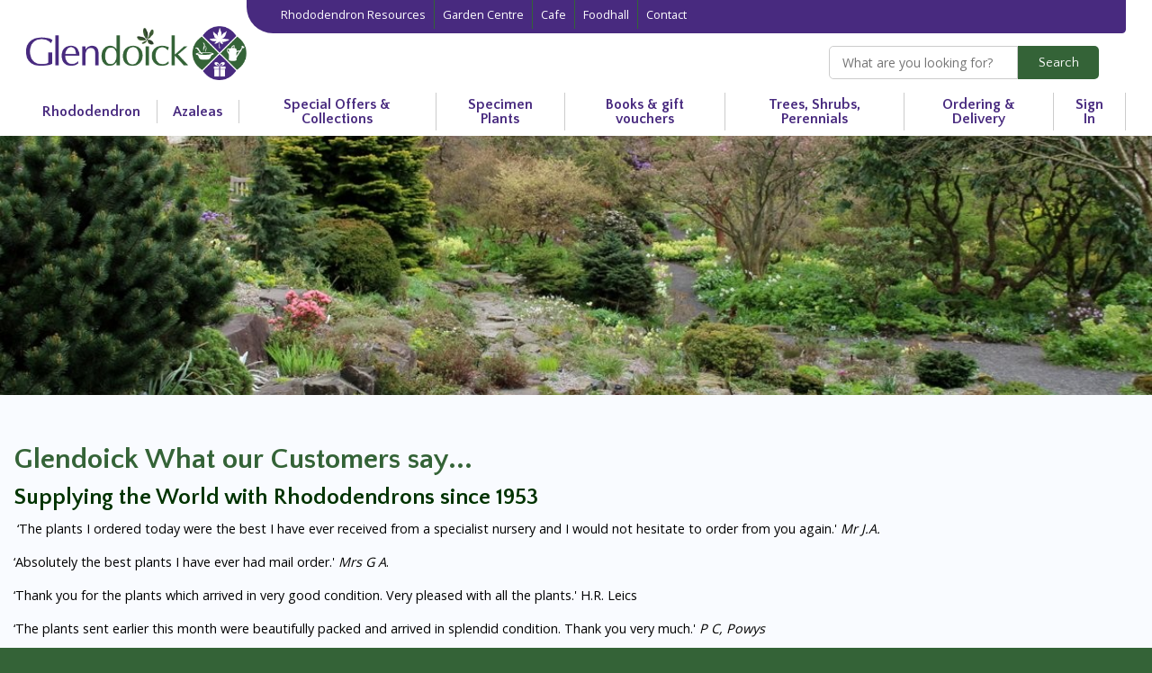

--- FILE ---
content_type: text/html; charset=UTF-8
request_url: https://shop.glendoick.com/customer-feedback
body_size: 7398
content:
<!DOCTYPE html>
<html lang="en">
<head>  <script async src="https://www.googletagmanager.com/gtag/js?id=G-KW3XL1F4GN"></script>
<script>
  window.dataLayer = window.dataLayer || [];
  function gtag(){dataLayer.push(arguments);}
  gtag('js', new Date());

  gtag('config', 'G-KW3XL1F4GN');
</script>
<meta http-equiv="Content-Type" content="text/html; charset=UTF-8">
<meta name="viewport" content="width=device-width, initial-scale=1.0"/>
<title>Glendoick Customer feedback</title>
	<meta name="keywords" content="">			<meta name="description" content="Glendoick, What our customers say">
		<meta property="og:description" content="Glendoick, What our customers say"/>
		<link rel="canonical" href="https://shop.glendoick.com/customer-feedback"/>
	<meta property="og:type"   content="website" /> 
	<meta property="og:url"    content="https://shop.glendoick.com/customer-feedback"/>
	<meta property="og:title" content="Glendoick What our Customers say..." />
	<meta property="og:image" content="https://shop.glendoick.com/pubd/images/upd/14d5c2b223c-view-of-house-over-azaleas-may-2014-VG-001.1400.jpg" />
	<meta property="og:site_name" content="Glendoick" />
	<meta property="fb:admins" content="524666403"/>
	<link href='//fonts.googleapis.com/css?family=Quattrocento+Sans:400,700|Open+Sans' rel='stylesheet' type='text/css'>
	<link  rel="stylesheet" href="https://cdn.jsdelivr.net/npm/@fancyapps/ui/dist/fancybox.css" />
			<link rel="stylesheet" href="https://shop.glendoick.com/css/glendoickMain.css?v=1.12">
			<link rel="stylesheet" href="https://shop.glendoick.com/css/form.min.css">	<!--[if lt IE 9]>
		<link rel="stylesheet" href="css/ie.css">
	<![endif]-->
 	<link rel="apple-touch-icon" sizes="57x57" href="/apple-touch-icon-57x57.png">
	<link rel="apple-touch-icon" sizes="60x60" href="/apple-touch-icon-60x60.png">
	<link rel="apple-touch-icon" sizes="72x72" href="/apple-touch-icon-72x72.png">
	<link rel="apple-touch-icon" sizes="76x76" href="/apple-touch-icon-76x76.png">
	<link rel="apple-touch-icon" sizes="114x114" href="/apple-touch-icon-114x114.png">
	<link rel="apple-touch-icon" sizes="120x120" href="/apple-touch-icon-120x120.png">
	<link rel="apple-touch-icon" sizes="144x144" href="/apple-touch-icon-144x144.png">
	<link rel="apple-touch-icon" sizes="152x152" href="/apple-touch-icon-152x152.png">
	<link rel="apple-touch-icon" sizes="180x180" href="/apple-touch-icon-180x180.png">
	<link rel="icon" type="image/png" href="/favicon-32x32.png" sizes="32x32">
	<link rel="icon" type="image/png" href="/favicon-194x194.png" sizes="194x194">
	<link rel="icon" type="image/png" href="/favicon-96x96.png" sizes="96x96">
	<link rel="icon" type="image/png" href="/android-chrome-192x192.png" sizes="192x192">
	<link rel="icon" type="image/png" href="/favicon-16x16.png" sizes="16x16">
	<link rel="manifest" href="/manifest.json">
	<meta name="msapplication-TileColor" content="#2d89ef">
	<meta name="msapplication-TileImage" content="/mstile-144x144.png">
	<meta name="theme-color" content="#ffffff">
	<script src="https://ajax.googleapis.com/ajax/libs/jquery/3.5.1/jquery.min.js"></script> 
	<script async src="https://cdn.ampproject.org/v0.js"></script>
	<script async custom-element="amp-sidebar" src="https://cdn.ampproject.org/v0/amp-sidebar-0.1.js"></script>
	<script async custom-element="amp-nested-menu" src="https://cdn.ampproject.org/v0/amp-nested-menu-0.1.js"></script>
	<script async custom-element="amp-lightbox" src="https://cdn.ampproject.org/v0/amp-lightbox-0.1.js"></script>
		</head>
	<body> <amp-sidebar id="sidebar" layout="nodisplay" side="right">
<amp-nested-menu layout="fill"><ul><li><a href="https://shop.glendoick.com/">Home</a></li><li>
			<h4 amp-nested-submenu-open>Garden Centre</h4>
			<div amp-nested-submenu>
				<ul>
					<li><button class="close" amp-nested-submenu-close>back</button></li><li><a href="https://shop.glendoick.com/Garden-Centre" aria-label="Glendoick Garden Centre in Scotland"  >Garden Centre</a></li><li><a href="https://shop.glendoick.com/What-to-do-in-Garden-Sept-Oct"  aria-label="What to do in Garden Sept-Oct">What to do in Garden Sept-Oct</a></li><li><a href="https://shop.glendoick.com/Gyphosate-Roundup"  aria-label="Gyphosate Roundup">Gyphosate Roundup</a></li><li><a href="https://shop.glendoick.com/Glendoick-Garden-Centre-50-Years-1973-to-2023"  aria-label="Glendoick Garden Centre  50 Years    1973 to 2023">Glendoick Garden Centre  50 Years    1973 to 2023</a></li><li><a href="https://shop.glendoick.com/October-at-Glendoick"  aria-label="October at Glendoick">October at Glendoick</a></li><li><a href="https://shop.glendoick.com/Plants-at-Glendoick"  aria-label="Plants at Glendoick">Plants</a></li><li><a href="https://shop.glendoick.com/September-at-Glendoick"  aria-label="September in the garden at Glendoick">September in the garden at Glendoick</a></li><li><a href="https://shop.glendoick.com/Playpark-And-SoftPlay"  aria-label="Playpark And SoftPlay for children of all abilities aged up to 12 in Perth and Dundee">Playpark and SoftPlay</a></li><li><a href="https://shop.glendoick.com/Gardening-Products"  aria-label="Garden Essentials all the Gardening tools and Products you need">Garden Essentials</a></li><li><a href="https://shop.glendoick.com/Rhododendron-Resources"  aria-label="Rhododendron Resources">Rhododendron Resources</a></li><li><a href="https://shop.glendoick.com/Blue-amp-White-Garden"  aria-label="Blue and White Garden">Blue and White Garden</a></li><li><a href="https://shop.glendoick.com/Petcare"  aria-label="Petcare">Petcare</a></li><li><a href="https://shop.glendoick.com/Books-Ken-Cox-Peter-Cox"  aria-label="Books by Ken &amp; Peter Cox">Books, Cox</a></li><li><a href="https://shop.glendoick.com/customer-feedback-gardencentre"  aria-label="What our customers say (Garden Centre)">Customer Feedback</a></li><li><a href="https://shop.glendoick.com/glendoick-reward-card"  aria-label="Glendoick Reward Card">Glendoick Reward Card</a></li></ul>
			</div>
		</li><li>
			<h4 amp-nested-submenu-open>Foodhall</h4>
			<div amp-nested-submenu>
				<ul>
					<li><button class="close" amp-nested-submenu-close>back</button></li><li><a href="https://shop.glendoick.com/Glendoick-Foodhall" aria-label="Glendoick Foodhall"  >Foodhall</a></li><li><a href="https://shop.glendoick.com/Glendoick-Festive-Hampers"  aria-label="Glendoick Festive Hampers">Glendoick Festive Hampers</a></li><li><a href="https://shop.glendoick.com/Bakery"  aria-label="Bakery">Bakery</a></li><li><a href="https://shop.glendoick.com/Cakes-and-Sweet-Biscuits"  aria-label="Cakes &amp; Sweet Biscuits">Cakes &amp; Sweet Biscuits</a></li><li><a href="https://shop.glendoick.com/Crisps-amp-Snacks"  aria-label="Crisps &amp; Snacks">Crisps &amp; Snacks</a></li><li><a href="https://shop.glendoick.com/Festive-Tasting-Weekend-2023"  aria-label="Festive Tasting Weekend 2023">Festive Tasting Weekend 2023</a></li><li><a href="https://shop.glendoick.com/Frozen-Ready-Meals"  aria-label="Frozen Ready Meals">Frozen Ready Meals</a></li><li><a href="https://shop.glendoick.com/Honey-Marmalade-Jam-Chutney"  aria-label="Honey, Marmalade, Jam &amp; Chutney">Honey,  Marmalade, Jam &amp; Chutney</a></li><li><a href="https://shop.glendoick.com/Oils-amp-Dressings"  aria-label="Oils &amp; Dressings">Oils &amp; Dressings</a></li><li><a href="https://shop.glendoick.com/Non-Alcoholic-Drinks"  aria-label="Non-Alcoholic Drinks">Non-Alcoholic Drinks</a></li><li><a href="https://shop.glendoick.com/Oatcakes-amp-Savoury-Biscuits"  aria-label="Oatcakes &amp; Savoury Biscuits">Oatcakes &amp; Savoury Biscuits</a></li><li><a href="https://shop.glendoick.com/Sweets-amp-Confectionery"  aria-label="Sweets &amp; Confectionery">Sweets &amp; Confectionery</a></li><li><a href="https://shop.glendoick.com/Wines-Beers-and-Spirits"  aria-label="wines-beers-spirits">Wines, Beers &amp; Spirits</a></li></ul>
			</div>
		</li><li>
			<h4 amp-nested-submenu-open>Rhododendron Resources</h4>
			<div amp-nested-submenu>
				<ul>
					<li><button class="close" amp-nested-submenu-close>back</button></li><li><a href="https://shop.glendoick.com/Rhododendron-Resources" aria-label="Rhododendron Resources"  >Rhododendron Resources</a></li><li><a href="https://shop.glendoick.com/Top-100-Rhododedendron-Listing"  aria-label="Top 100 Rhododendron Listing">Top 100 Rhododendron Listing</a></li><li><a href="https://shop.glendoick.com/Kenneth-Cox-Woodland-Garden-design-consultancy"  aria-label="Kenneth Cox Garden Consultancy woodland garden design">Garden Consultancy Ken Cox</a></li><li><a href="https://shop.glendoick.com/Choosing-Rhododendrons"  aria-label="How to choose rhododendrons">Choosing Rhododendrons &amp; Azaleas</a></li><li><a href="https://shop.glendoick.com/Rhododendron-Problems"  aria-label="What&#039;s wrong with my Rhododendron?">Rhododendron Problems</a></li><li><a href="https://shop.glendoick.com/Woodland-hybrid-rhododendrons"  aria-label="Rhododendron Woodland Hybrids">Rhododendron Woodland Hybrids</a></li><li><a href="https://shop.glendoick.com/identifying-rhododendrons-Kenneth-Cox"  aria-label="Identifying Rhododendrons, Kenneth Cox">Identifying Rhododendrons</a></li><li><a href="https://shop.glendoick.com/Glendoick-History"  aria-label="Glendoick History">Glendoick History</a></li><li><a href="https://shop.glendoick.com/Deciduous-Azaleas"  aria-label="Deciduous Azaleas">Deciduous Azaleas</a></li><li><a href="https://shop.glendoick.com/Evergreen-azaleas"  aria-label="Evergreen Azaleas: May and June colour.">Evergreen Azaleas</a></li><li><a href="https://shop.glendoick.com/Peat"  aria-label="Peat">Peat</a></li><li><a href="https://shop.glendoick.com/Kenneth-Cox-meet-the-Grower"  aria-label="Kenneth Cox meet the Grower">Meet the Grower</a></li><li><a href="https://shop.glendoick.com/Press-on-Glendoick-Coxes-Rhododedendrons"  aria-label="Press  Glendoick">Press</a></li><li><a href="https://shop.glendoick.com/Rhododendrons-how-to-grow"  aria-label="Rhododendrons and Azaleas: how to grow, what they need and how to keep them healthy">Rhododendrons How to Grow</a></li><li><a href="https://shop.glendoick.com/Plant-Hardiness-in-Scotland"  aria-label="Plant Hardiness in Scotland">Plant Hardiness in Scotland</a></li><li><a href="https://shop.glendoick.com/Invasive-Plant-Legislation"  aria-label="Invasive Plant Legislation">Invasive Plant Legislation</a></li><li><a href="https://shop.glendoick.com/customer-feedback"  aria-label="Glendoick Customer feedback">What our mail order Customers say</a></li><li><a href="https://shop.glendoick.com/Glendoick-Press"  aria-label="Glendoick Press">Glendoick Press</a></li></ul>
			</div>
		</li><li  ><a href="https://shop.glendoick.com/Webshop-GC-Spring-2021" aria-label="Glendoick GC online Feb 2021"  >Webshop GC</a></li><li>
			<h4 amp-nested-submenu-open>Gift Shop &amp; Clothing</h4>
			<div amp-nested-submenu>
				<ul>
					<li><button class="close" amp-nested-submenu-close>back</button></li><li><a href="https://shop.glendoick.com/giftshop-and-clothing-at-Glendoick" aria-label="Giftshop and Clothing at Glendoick"  >Gift Shop &amp; Clothing</a></li><li><a href="https://shop.glendoick.com/Clothing"  aria-label="Clothing">Clothing</a></li><li><a href="https://shop.glendoick.com/Jewellery"  aria-label="Jewellery">Jewellery</a></li><li><a href="https://shop.glendoick.com/candles"  aria-label="Candles">Candles</a></li><li><a href="https://shop.glendoick.com/Homewares"  aria-label="Homewares">Homewares</a></li><li><a href="https://shop.glendoick.com/Cards-amp-Stationery"  aria-label="Cards &amp; Stationery">Cards &amp; Stationery</a></li><li><a href="https://shop.glendoick.com/Silk-Flowers"  aria-label="Silk Flowers">Silk Flowers</a></li><li><a href="https://shop.glendoick.com/Toys-amp-Children-Books"  aria-label="Toys &amp; Children&#039;s Books">Toys &amp; Children&#039;s Books</a></li><li><a href="https://shop.glendoick.com/Gift-Vouchers"  aria-label="Gift Vouchers from Glendoick Garden Centre">Gift Vouchers</a></li></ul>
			</div>
		</li><li>
			<h4 amp-nested-submenu-open>Glendoick Mail Order Autumn 2024/Spring 2025</h4>
			<div amp-nested-submenu>
				<ul>
					<li><button class="close" amp-nested-submenu-close>back</button></li><li><a href="https://shop.glendoick.com/Glendoick-Mail-Order-24-25" aria-label="Glendoick Mail Order Autumn 2024/Spring 2025"  >Glendoick Mail Order Autumn 2024/Spring 2025</a></li><li><a href="https://shop.glendoick.com/Mail-Order-Group-Orders"  aria-label="Mail Order Group Orders">Mail Order Group Orders</a></li></ul>
			</div>
		</li><li  ><a href="https://shop.glendoick.com/Directions-to-Glendoick-Gardencentre-amp-Nursery" aria-label="How to get to Glendoick Garden Centre"  >Find Glendoick:  Directions</a></li><li  ><a href="https://shop.glendoick.com/Jobs-at-glendoick" aria-label="Jobs at Glendoick"  >Employment at Glendoick</a></li><li>
			<h4 amp-nested-submenu-open>Visit Glendoick Gardens 2024</h4>
			<div amp-nested-submenu>
				<ul>
					<li><button class="close" amp-nested-submenu-close>back</button></li><li><a href="https://shop.glendoick.com/Visit-Glendoick-Gardens-2024" aria-label="Visit Glendoick Gardens near Perth Scotland"  >Visit Glendoick Gardens 2024</a></li><li><a href="https://shop.glendoick.com/Garden-Centre"  aria-label="Glendoick Garden Centre in Scotland">Garden Centre</a></li><li><a href="https://shop.glendoick.com/Glendoick-From-The-Air-Video"  aria-label="Glendoick From The Air Video">Glendoick From The Air Video</a></li></ul>
			</div>
		</li></ul></ul> </amp-nested-menu></amp-sidebar><amp-lightbox id="searchbox" layout="nodisplay">
	<div class="lightbox">
        <button class="close" on="tap:searchbox.close" role="button" tabindex="0">Close</button>
        <form action="https://shop.glendoick.com/search_results.php" method="post">
			<input type="text" placeholder="What are you looking for?" class="searchinput" name="search_term" aria-label="What are you looking for?" />
            <input type="submit" class="bluebutton" value="Search">
        </form>
    </div>
</amp-lightbox> <div id="headwrap" data-role="header"><div class="mobile_Show">
<nav class="top-bar" id="top-bar" data-topbar role="navigation">
<ul class="title-area">
	<li class="toggle-topbar menu-icon"><a class="menu-toggle" on="tap:sidebar.toggle" role="button" tabindex="0"> 
 Menu <span></span><span></span><span></span></a></li>
	<li class="name"><a on="tap:contactModal">Contact</a></li>
	<li class="name"><a href="https://shop.glendoick.com/Scottish-Garden-events">Events</a></li>
	<li class="name"><a on="tap:searchbox" src="/icons/searchIcon.svg">Search</a></li>
	</ul>
</nav>
</div>
<div id="logo"><a href="https://shop.glendoick.com/" aria-label="Glendoick Garden Centre and Plant Nursery website home page"><img src="https://shop.glendoick.com/css/GDlogo.png" width="100%" alt="Glendoick Garden Centre and Plant Nursery Logo"></a></div>
<div id="mainmenu"><div id="topMenu" class="mobile_Hide"><nav><ul id="menu"><li><a href="https://shop.glendoick.com/Rhododendron-Resources" aria-label="Rhododendron Resources"> Rhododendron Resources </a></li> 
	<li><a href="https://www.glendoick.com" aria-label="Glendoick Garden Centre in Scotland"> Garden Centre </a></li>
	<li><a href="https://garden-cafe.co.uk/" aria-label="The Garden Cafe at Glendoick" rel="external noopener noreferrer" target="_blank"> Cafe </a></li>
	<li><a href="https://www.glendoick.com/product-range/391/foodhall" aria-label="Glendoick Foodhall"> Foodhall </a></li>
	<li id="contact"><a href="https://shop.glendoick.com/contact_form"> Contact </a></li></ul></nav></div>
<div class="headcont"><div id="siteSearch"><form action="https://shop.glendoick.com/search_results.php" method="post">
<input type="text" placeholder="What are you looking for?" name="search_term" aria-label="What are you looking for?" />
<input type="submit" value="Search"></form></div><div id="addingbasket"></div></div></div><nav id="menu-container"><ul class="mainmenu" id="mainNav"><li><a href="https://shop.glendoick.com/plantShop/category-Rhododendron-id1" title="Buy Rhododendrons Species and Hybrids 400+ varieties tiny dwarfs to giant trees">Rhododendron</a></li><li><a href="https://shop.glendoick.com/plantShop/category-Azaleas-id2" title="Azaleas Deciduous, Evergreen, Japanese Azaleas in a huge range of colours">Azaleas</a></li><li><a href="https://shop.glendoick.com/plantShop/category-Special-Offers-amp-Collections-amp-gift-vouchers-id5" title="Special Offers and plant Collections carefully selected by Ken Cox">Special Offers &amp; Collections</a></li><li><a href="https://shop.glendoick.com/plantShop/category-Specimen-Plants-id3452" title="Specimen Plants for collection from Glendoick">Specimen Plants</a></li><li><a href="https://shop.glendoick.com/plantShop/category-Books-id3502" title="Books by Peter &amp; Kenneth Cox on Rhododendrons, Plant hunting &amp; Scottish Gardens &amp; Gardening">Books &amp; gift vouchers</a></li><li><a href="https://shop.glendoick.com/plantShop/category-Trees-Shrubs-Perennials-id3508" title="Trees &amp; shrubs">Trees, Shrubs, Perennials</a></li><li><a href="https://shop.glendoick.com/ordering" title="Ordering rhododendron and azalea from Glendoick">Ordering &amp; Delivery</a></li><li class="tablet_Hide"><a href="https://shop.glendoick.com/plantShop/personalLogin" title="Your Glendoick Account" class="signin"> Sign In </a></li></ul></nav>
 </div><!-- Header End --> <div id="basicspacer"><img src="../pubd/images/upd/14dafe10863-Branklyn-ground-cover-May-2013-VG-5-.1400.jpg"  class="mobile_Hide" border="0" alt="Scotland for Gardeners Branklyn ground cover May 2013 VG (5)" /><img src="../pubd/images/upd/14dafe10863-Branklyn-ground-cover-May-2013-VG-5-.1400.jpg"  class="mobile_Show" border="0" alt="Scotland for Gardeners Branklyn ground cover May 2013 VG (5)" /></div><div class="mainlight"><div class="row"><div id="rightcol"><div class="padder"> <h1>Glendoick What our Customers say...</h1>   <h2 class="dark">Supplying the World with Rhododendrons since 1953</h2>
<p><span style="color: #000000;">&nbsp;&lsquo;The plants I ordered today were the best I have ever received from a specialist nursery and I would not hesitate to order from you again.&#039<em> Mr J.A.</em></span></p>
<p><span style="color: #000000;">&lsquo;Absolutely the best plants I have ever had mail order.&#039 <em>Mrs G A</em>.</span></p>
<p><span style="color: #000000;">&lsquo;Thank you for the plants which arrived in very good condition. Very pleased with all the plants.&#039 H.R. Leics</span></p>
<p><span style="color: #000000;">&lsquo;The plants sent earlier this month were beautifully packed and arrived in splendid condition. Thank you very much.&#039 <em>P C, Powys</em></span></p>
<p><span style="color: #000000;">&lsquo;I was impressed by the size and quality of the shrubs and also the packing. I shall certainly be ordering further items in the future., many thanks,&#039<em> G.W. Lincs</em></span></p>
<p><span style="color: #000000;">&lsquo;The quality of the plants is first class and I am extremely pleased.&#039 <em>H.B. Nairn</em></span></p>
<p><span style="color: #000000;">&lsquo;It was a flying visit to Glendoick en route to a wedding. We were very impressed with your system, all beautifully organized. We speedily picked up our beautiful plants. Can&rsquo;t wait to get a chance to visit Glendoick in bloom.&#039 <em>J.W. Durham</em></span></p>
<p><span style="color: #000000;">&lsquo;Plants received (as usual) beautifully packed and not a leaf damaged&#039 <em>J.&nbsp;</em></span></p>
<p><span style="color: #000000;">&lsquo;Many thanks for the lovely strong bushy Rhodos received this morning. It has been a pleasure dealing with you.&#039 <em>L.E.</em></span></p>
<p><span style="color: #000000;">&lsquo;Thank you once again for the excellent service I received. The plants come very well packaged; in good order and obvious care and consideration shown in the preparation for travel. I will recommend you unreservedly to my friends and colleagues. All that remains for me to dream of a visit one day&#039 <em>C.H. Somerset&nbsp;</em></span></p>
<p><span style="color: #000000;">&lsquo;Beautifully packed, good plants&#039. <em>S.H. Ireland</em></span></p>
<p><span style="color: #000000;">&lsquo;Thanks you very much for the plants which arrived in good condition.&#039 <em>S K Japan</em></span></p>
<p><span style="color: #000000;">&lsquo;I wish to express my sincere thanks and appreciation to all the team for sending me the two newly named rhodos.&#039 <em>M.M. Wales&nbsp;</em></span></p>
<p><span style="color: #000000;">&#039As a Professional Gardener you want your rhododendrons to succeed,&nbsp; rhododendrons grown in open ground establish much quicker than container grown plants which can often sit for a long time root bound in the ground. Glendoick are the only nursery to supply rhododendrons grown in the open ground&rdquo; <em>Willie Campbell Head Gardener, Gargunnock Estate.</em></span></p>
<p>&nbsp;</p>
<hr />
<p>&nbsp;</p></div> </div><div id="narrowLeft"> <div class="padder"><p><strong>Some of the many Gardens and Nurseries supplied by Glendoick in the last 5 years:</strong></p>
<p>UK</p>
<p><span style="color: #000000;">Arduaine, Argyll</span></p>
<p><span style="color: #000000;">Bodnant Gardens, North Wales</span></p>
<p><span style="color: #000000;">Bowood, Wiltshire</span><br /><span style="color: #000000;">Castle Fraser, Aberdeenshire</span><br /><span style="color: #000000;">Birkhall, Aberdeenshire (Prince Charles)</span><br /><span style="color: #000000;">Branklyn Gardens, Perth</span><br /><span style="color: #000000;">Buckingham Palace. London</span><br /><span style="color: #000000;">Crown Estates, Windsor Great Park &nbsp;</span><br /><span style="color: #000000;">Exbury Gardens, Southampton</span><br /><span style="color: #000000;">Foors Castle, Berwickshire</span><br /><span style="color: #000000;">Harewood House, Yorks</span><br /><span style="color: #000000;">Hergest Croft, Hereford</span><br /><span style="color: #000000;">Holker Hall</span><br /><span style="color: #000000;">Inverewe, Wester Ross</span><br /><span style="color: #000000;">Kinross House</span><br /><span style="color: #000000;">Logan Gardens, Galloway</span><br /><span style="color: #000000;">Morley Nurseries Ltd,</span><br /><span style="color: #000000;">Richmond Park, London</span><br /><span style="color: #000000;">Rosemoor, Devon</span><br /><span style="color: #000000;">Scampston Hall, Yorks</span><br /><span style="color: #000000;">Scone Palace, Perth</span><br /><span style="color: #000000;">The Garden House, Devon</span><br /><span style="color: #000000;">Trewithen, Cornwall</span></p>
<p><span style="color: #000000;">Dutchy of Cornwall Nurser</span>y</p>
<h3><strong>Garden Designers</strong></h3>
<p><span style="color: #000000;">Arabella Lennox Boyd</span><br /><span style="color: #000000;">Jinny Blom</span><br /><span style="color: #000000;">Tom Stuart-Smit</span>h</p>
<h3><strong>Ireland</strong></h3>
<p><span style="color: #000000;">Altamont</span><br /><span style="color: #000000;">Lakemount Gardens</span><br /><span style="color: #000000;">Powerscourt Gardens</span><br /><span style="color: #000000;">Mount Stewart</span><br /><span style="color: #000000;">Mt Usher</span><br /><span style="color: #000000;">Mt Congreve</span></p>
<h3><strong>Europe</strong></h3>
<p><span style="color: #000000;">Arboretum Wespelaar, Belgium&nbsp;</span><br /><span style="color: #000000;">Baumeschule Hachmann</span><br /><span style="color: #000000;">Bremen Botanic Garden</span><br /><span style="color: #000000;">Bruns Nursery, Germany</span><br /><span style="color: #000000;">Gotenburg Botanic Garden</span><br /><span style="color: #000000;">Lyon Botanic Garden, France</span><br /><span style="color: #000000;">Norwegian Rhododendron Society</span><br /><span style="color: #000000;">Parc Floral de Haute Bretagne, France</span><br /><span style="color: #000000;">Parque Sintra, Portugal</span><br /><span style="color: #000000;">Sydsvenska Rhododendron S&auml;llskapet (Swedish Chapter of The American Rhododendron Society)</span><br /><span style="color: #000000;">Swedish Rhododendron Society</span><br /><span style="color: #000000;">University of Bergen Botanic Garden</span><br /><span style="color: #000000;">University of Tromso Botanic Garden</span></p></div> </div></div><div class="newsBlock"><div class="row"></div></div><div class="newsblock"><br/><div class="row"><a href="Festive-Tasting-Weekend-2023" title=""><div class="directorytile"><div class="infoimage"><img src="pubd/images/upd/1842df95bd1-Tasting-Weekend-Keith-Brewery-2.crop700x500.jpg" width="100%"  class="img_left" alt="Festive Tasting Weekend 2023" /></div><div class="infoDate">Festive Tasting Weekend 2023</div><h3>Glendoick News</h3><div class="infoText"><p></p></div></div></a><a href="Fish-Van-at-Glendoick" title=""><div class="directorytile"><div class="infoimage"><img src="pubd/images/upd/17b58e3d976-image2.crop700x500.jpeg" width="100%"  class="img_left" alt="Fish Van at Glendoick" /></div><div class="infoDate">Fish Van at Glendoick</div><h3>Glendoick News</h3><div class="infoText"><p>Fish Van at Glendoick - every Friday 11.30am - 3pm</p></div></div></a><a href="Poinsettias" title=""><div class="directorytile"><div class="infoimage"><img src="pubd/images/upd/166f9a58159-Pentland-Poinsettia-Crop-2017-41-.crop364x280.jpg" width="100%"  class="img_left" alt="Poinsettias at Glendoick" /></div><div class="infoDate">Poinsettias</div><h3>Glendoick News</h3><div class="infoText"><p>Poinsettias</p></div></div></a><div class="clear"> &nbsp; </div></div></div>
<div class="clear"> &nbsp;</div></div></div><div class="purpleWide">
<br/></div></div> <!-- end of page --></div><!-- end of main -->
<div id="footwrap" data-role="footer">
	<div class="row">
	<div id="footer"><div class="footcol_1_right">Glendoick, Glencarse<br/>Perthshire PH2 7NS<br/>Scotland</div>
	
	</div>
	</div><div class="clear">&nbsp; </div>
	<li><a href="Mail-Order-Group-Orders" aria-label="Events and news from Glendoick">Mail Order</a></li> 
	<li><a href="https://glendoick.com/Scottish-Garden-events" aria-label="Events and news from Glendoick">What's On at Glendoick</a></li> 
	<li><a href="https://glendoick.com/Environmental-policy" aria-label="Environmental policy">Environmental Policy</a></li>
	<li><a href="https://glendoick.com/Terms-and-Conditions" aria-label="Event Booking Terms &amp; Conditions">Ordering Terms &amp; Conditions</a></li> 
	<li><a href="https://glendoick.com/Privacy-Policy" aria-label="Privacy Policy">Privacy Policy</a></li> 
	<li><a href="https://glendoick.com/Cookies-Policy" aria-label="Cookies Policy">Cookies Policy</a></li> </ul></div>
	<div class="footcol_2_right"><a href="https://shop.glendoick.com/plantShop/" aria-label="Glendoick Plant Nursery Website home page"><img src="https://shop.glendoick.com/css/footerLogo.png" width="100%" alt="Glendoick Garden Centre Directions Logo"></a></div></div></div>
<script type="application/ld+json">
{
  "@context": "http://schema.org",
  "@type": "gardenStore",
  "address": {
    "@type": "PostalAddress",
    "postalCode": "PH2 7NS",
    "addressLocality": "Glencarse",
    "addressRegion": "Perthshire",
    "streetAddress": "Glendoick"
  },
  "description": "Glendoick Garden Centre, Cafe, Foodhall, events venue. Glendoick is now run by 3rd Generation Kenneth Cox and Jane Cox",
  "name": "Glendoick Garden Centre",
  "telephone": "01738 860260",
  "email": "gardencentre@glendoick.com",
  "openingHours": [
    "Mo-Su 09:00-17:00"
  ],
  "priceRange": "$$$",
  "image": "https://www.glendoick.com/css/GDlogo.png",
  "logo": "https://www.glendoick.com/css/GDlogo.png",
  "url": "https://www.glendoick.com"
}
 
</script> 
<script src="https://shop.glendoick.com/js/races.js"></script>
<script src="https://shop.glendoick.com/js/atholl.js?v=1.12"></script>
<script>
if ($('#local-navs').is("div")) {
	var distance = $('#local-navs').offset().top-30;
}
window.onscroll = function() {scrollFunction()};
 	function scrollFunction() {
	  if (document.body.scrollTop > 40 || document.documentElement.scrollTop > 40) {

		$("#menu-container").addClass("fixed");
        $("#logo").addClass("sticky");
        $("#menu-container").css("height","50px");
		$("#mainNav").css("line-height","40px");

       
    } else {
		$("#menu-container").removeClass("fixed");
		$("#logo").removeClass("sticky");
		$("#menu-container").css("height","40px");
		$("#mainNav").css("line-height","30px");
		 
	}
}  

</script> <script src="https://cdn.jsdelivr.net/npm/@fancyapps/ui/dist/fancybox.umd.js"></script>
</body>
</html>

--- FILE ---
content_type: text/css
request_url: https://shop.glendoick.com/css/glendoickMain.css?v=1.12
body_size: 19953
content:
*{
	box-sizing:border-box;
	padding:0;
	margin:0;
}
html,body {
    height: 100%;
	 font-size: 100%;
}
*,:before,:after {
    -webkit-box-sizing: border-box;
    -moz-box-sizing: border-box;
    box-sizing: border-box;
}
body {
    background: #fff;
    color: #222;
    padding: 0;
    margin: 0;
    font-family:'Quattrocento Sans', Helvetica, Roboto, Arial, sans-serif;
    font-weight: 400;
    font-style: normal;
    line-height: 1.5;
    position: relative;
    cursor: auto;
}
a:hover {
    cursor: pointer;
}
img {
    max-width: 100%;
    height: auto;
    -ms-interpolation-mode: bicubic;
}
.left {
    float: left !important;
}
.right {
    float: right !important;
}
.clearfix:before,
.clearfix:after {
    content: " ";
    display: table;
}
.clearfix:after {
    clear: both;
}
.hide {
    display: none;
}
.invisible {
    visibility: hidden;
}
.antialiased {
    -webkit-font-smoothing: antialiased;
    -moz-osx-font-smoothing: grayscale;
}
img {
    display: inline-block;
    vertical-align: middle;
}
textarea {
    height: auto;
    min-height: 50px;
}
select {
    width: 100%;
}
.row {
    width: 100%;
    max-width: 62.5rem;
    margin: 0 auto;
}
.row:before,
.row:after {
    content: " ";
    display: table;
}
.row:after {
    clear: both;
}
.row.collapse > .column,
.row.collapse > .columns {
    padding-left: 0;
    padding-right: 0;
}
.row.collapse .row {
    margin-left: 0;
    margin-right: 0;
}
.row .row {
    width: auto;
    max-width: none;
    margin: 0 -0.9375rem;
}
.row .row:before,
.row .row:after {
    content: " ";
    display: table;
}
.row .row:after {
    clear: both;
}
.row .row.collapse {
    width: auto;
    margin: 0;
    max-width: none;
}
.row .row.collapse:before,
.row .row.collapse:after {
    content: " ";
    display: table;
}
.row .row.collapse:after {
    clear: both;
}
.column,
.columns {
    padding-left: 0.9375rem;
    padding-right: 0.9375rem;
    width: 100%;
    float: left;
}
[class*="column"] + [class*="column"]:last-child {
    float: right;
}
[class*="column"] + [class*="column"].end {
    float: left;
}
@media only screen {
     .column,
    .columns {
        position: relative;
        padding-left: 0.9375rem;
        padding-right: 0.9375rem;
        float: left;
    }
    .small-1 {
        width: 8.33333%;
    }
    .small-2 {
        width: 16.66667%;
    }
    .small-3 {
        width: 25%;
    }
    .small-4 {
        width: 33.33333%;
    }
    .small-5 {
        width: 41.66667%;
    }
    .small-6 {
        width: 50%;
    }
    .small-7 {
        width: 58.33333%;
    }
    .small-8 {
        width: 66.66667%;
    }
    .small-9 {
        width: 75%;
    }
    .small-10 {
        width: 83.33333%;
    }
    .small-11 {
        width: 91.66667%;
    }
    .small-12 {
        width: 100%;
    }
      .small-reset-order {
        margin-left: 0;
        margin-right: 0;
        left: auto;
        right: auto;
        float: left;
    }
    .column.small-centered,
    .columns.small-centered {
        margin-left: auto;
        margin-right: auto;
        float: none;
    }
    .column.small-uncentered,
    .columns.small-uncentered {
        margin-left: 0;
        margin-right: 0;
        float: left;
    }
    .column.small-centered:last-child,
    .columns.small-centered:last-child {
        float: none;
    }
    .column.small-uncentered:last-child,
    .columns.small-uncentered:last-child {
        float: left;
    }
    .column.small-uncentered.opposite,
    .columns.small-uncentered.opposite {
        float: right;
    }
    .row.small-collapse > .column,
    .row.small-collapse > .columns {
        padding-left: 0;
        padding-right: 0;
    }
    .row.small-collapse .row {
        margin-left: 0;
        margin-right: 0;
    }
    .row.small-uncollapse > .column,
    .row.small-uncollapse > .columns {
        padding-left: 0.9375rem;
        padding-right: 0.9375rem;
        float: left;
    }
}
@media only screen and (min-width: 42.063em) {
    .column,
    .columns {
        position: relative;
        padding-left: 0.9375rem;
        padding-right: 0.9375rem;
        float: left;
    }
    .medium-1 {
        width: 8.33333%;
    }
    .medium-2 {
        width: 16.66667%;
    }
    .medium-3 {
        width: 25%;
    }
    .medium-4 {
        width: 33.33333%;
    }
    .medium-5 {
        width: 41.66667%;
    }
    .medium-6 {
        width: 50%;
    }
    .medium-7 {
        width: 58.33333%;
    }
    .medium-8 {
        width: 66.66667%;
    }
    .medium-9 {
        width: 75%;
    }
    .medium-10 {
        width: 83.33333%;
    }
    .medium-11 {
        width: 91.66667%;
    }
    .medium-12 {
        width: 100%;
    }
    .column.medium-centered,
    .columns.medium-centered {
        margin-left: auto;
        margin-right: auto;
        float: none;
    }
    .column.medium-uncentered,
    .columns.medium-uncentered {
        margin-left: 0;
        margin-right: 0;
        float: left;
    }
    .column.medium-centered:last-child,
    .columns.medium-centered:last-child {
        float: none;
    }
    .column.medium-uncentered:last-child,
    .columns.medium-uncentered:last-child {
        float: left;
    }
    .column.medium-uncentered.opposite,
    .columns.medium-uncentered.opposite {
        float: right;
    }
    .row.medium-collapse > .column,
    .row.medium-collapse > .columns {
        padding-left: 0;
        padding-right: 0;
    }
    .row.medium-collapse .row {
        margin-left: 0;
        margin-right: 0;
    }
    .row.medium-uncollapse > .column,
    .row.medium-uncollapse > .columns {
        padding-left: 0.9375rem;
        padding-right: 0.9375rem;
        float: left;
    }
  }
@media only screen and (min-width: 64.063em) {
    .column,
    .columns {
        position: relative;
        padding-left: 0.9375rem;
        padding-right: 0.9375rem;
        float: left;
    }
    .large-1 {
        width: 8.33333%;
    }
    .large-2 {
        width: 16.66667%;
    }
    .large-3 {
        width: 25%;
    }
    .large-4 {
        width: 33.33333%;
    }
    .large-5 {
        width: 41.66667%;
    }
    .large-6 {
        width: 50%;
    }
    .large-7 {
        width: 58.33333%;
    }
    .large-8 {
        width: 66.66667%;
    }
    .large-9 {
        width: 75%;
    }
    .large-10 {
        width: 83.33333%;
    }
    .large-11 {
        width: 91.66667%;
    }
    .large-12 {
        width: 100%;
    }
     .column.large-centered,
    .columns.large-centered {
        margin-left: auto;
        margin-right: auto;
        float: none;
    }
    .column.large-uncentered,
    .columns.large-uncentered {
        margin-left: 0;
        margin-right: 0;
        float: left;
    }
    .column.large-centered:last-child,
    .columns.large-centered:last-child {
        float: none;
    }
    .column.large-uncentered:last-child,
    .columns.large-uncentered:last-child {
        float: left;
    }
    .column.large-uncentered.opposite,
    .columns.large-uncentered.opposite {
        float: right;
    }
    .row.large-collapse > .column,
    .row.large-collapse > .columns {
        padding-left: 0;
        padding-right: 0;
    }
    .row.large-collapse .row {
        margin-left: 0;
        margin-right: 0;
    }
    .row.large-uncollapse > .column,
    .row.large-uncollapse > .columns {
        padding-left: 0.9375rem;
        padding-right: 0.9375rem;
        float: left;
    }
   
}
.breadcrumbs {
    display: block;
    padding: 0.5625rem 0.875rem;
    overflow: hidden;
    margin-left: 0;
    list-style: none;
    border-style: solid;
    border-width: 1px;
    background-color: #f4f4f4;
    border-color: #dcdcdc;
    border-radius: 3px;
}
.breadcrumbs > * {
    margin: 0;
    float: left;
    font-size: 0.6875rem;
    line-height: 0.6875rem;
    text-transform: uppercase;
    color: #346337;
}
.breadcrumbs > :hover a,
.breadcrumbs > :focus a {
    text-decoration: underline;
}
.breadcrumbs > * a {
    color: #346337;
}
.breadcrumbs > .current {
    cursor: default;
    color: #333;
}
.breadcrumbs > .current a {
    cursor: default;
    color: #333;
}
.breadcrumbs > .current:hover,
.breadcrumbs > .current:hover a,
.breadcrumbs > .current:focus,
.breadcrumbs > .current:focus a {
    text-decoration: none;
}
.breadcrumbs > .unavailable {
    color: #999;
}
.breadcrumbs > .unavailable a {
    color: #999;
}
.breadcrumbs > .unavailable:hover,
.breadcrumbs > .unavailable:hover a,
.breadcrumbs > .unavailable:focus,
.breadcrumbs > .unavailable a:focus {
    text-decoration: none;
    color: #999;
    cursor: not-allowed;
}
.breadcrumbs > :before {
    content: "/";
    color: #aaa;
    margin: 0 0.75rem;
    position: relative;
    top: 1px;
}
.breadcrumbs > :first-child:before {
    content: " ";
    margin: 0;
}
[aria-label="breadcrumbs"] [aria-hidden="true"]:after {
    content: "/";
}
button,
.button {
    border-style: solid;
    border-width: 0;
    cursor: pointer;
    font-family:'Quattrocento Sans', Helvetica, Roboto, Arial, sans-serif;
    font-weight: 400;
    line-height: normal;
    margin: 0 0 1.25rem;
    position: relative;
    text-decoration: none;
    text-align: center;
    -webkit-appearance: none;
    -moz-appearance: none;
    border-radius: 0;
    display: inline-block;
    font-size: 1rem;
    background-color: #346337;
    border-color: #346337;
    color: #fff;
    transition: background-color 300ms ease-out;
    padding: 1rem 2rem 1.0625rem;
}
button:hover,
button:focus,
.button:hover,
.button:focus {
    background-color: #346337;
    color: #fff;
}
button.secondary,
.button.secondary {
    background-color: #e7e7e7;
    color: #333;
}
button.secondary:hover,
button.secondary:focus,
.button.secondary:hover,
.button.secondary:focus {
    background-color: #b9b9b9;
    color: #333;
}
button.success,
.button.success {
    background-color: #43ac6a;
    color: #fff;
}
button.success:hover,
button.success:focus,
.button.success:hover,
.button.success:focus {
    background-color: #368a55;
    color: #fff;
}
button.alert,
.button.alert {
    background-color: #f04124;
    color: #fff;
}
button.alert:hover,
button.alert:focus,
.button.alert:hover,
.button.alert:focus {
    background-color: #cf2a0e;
    color: #fff;
}
button.warning,
.button.warning {
    background-color: #f08a24;
    color: #fff;
}
button.warning:hover,
button.warning:focus,
.button.warning:hover,
.button.warning:focus {
    background-color: #cf6e0e;
    color: #fff;
}
button.info,
.button.info {
    background-color: #a0d3e8;
    color: #333;
}
button.info:hover,
button.info:focus,
.button.info:hover,
.button.info:focus {
    background-color: #61b6d9;
    color: #fff;
}
button.large,
.button.large {
    font-size: 1.25rem;
    padding: 1.125rem 2.25rem 1.1875rem;
}
button.small,
.button.small {
    font-size: 0.8125rem;
    padding: 0.875rem 1.75rem 0.9375rem;
}
button.tiny,
.button.tiny {
    font-size: 0.6875rem;
    padding: 0.625rem 1.25rem 0.6875rem;
}
button.expand,
.button.expand {
    padding-right: 0;
    padding-left: 0;
    width: 100%;
}
button.left-align,
.button.left-align {
    text-align: left;
    text-indent: 0.75rem;
}
button.right-align,
.button.right-align {
    text-align: right;
    padding-right: 0.75rem;
}
button.radius,
.button.radius {
    border-radius: 3px;
}
button.round,
.button.round {
    border-radius: 1000px;
}
button.disabled,
button[disabled],
.button.disabled,
.button[disabled] {
    background-color: #346337;
    border-color: #346337;
    color: #fff;
    cursor: default;
    opacity: 0.7;
    box-shadow: none;
}
button.disabled:hover,
button.disabled:focus,
button[disabled]:hover,
button[disabled]:focus,
.button.disabled:hover,
.button.disabled:focus,
.button[disabled]:hover,
.button[disabled]:focus {
    background-color: #346337;
    color: #fff;
    background-color: #346337;
}
button.disabled.secondary,
button[disabled].secondary,
.button.disabled.secondary,
.button[disabled].secondary {
    background-color: #e7e7e7;
    border-color: #b9b9b9;
    color: #333;
    cursor: default;
    opacity: 0.7;
    box-shadow: none;
}
button.disabled.secondary:hover,
button.disabled.secondary:focus,
button[disabled].secondary:hover,
button[disabled].secondary:focus,
.button.disabled.secondary:hover,
.button.disabled.secondary:focus,
.button[disabled].secondary:hover,
.button[disabled].secondary:focus {
    background-color: #b9b9b9;
    color: #333;
    background-color: #e7e7e7;
}
button.disabled.success,
button[disabled].success,
.button.disabled.success,
.button[disabled].success {
    background-color: #43ac6a;
    border-color: #368a55;
    color: #fff;
    cursor: default;
    opacity: 0.7;
    box-shadow: none;
}
button.disabled.success:hover,
button.disabled.success:focus,
button[disabled].success:hover,
button[disabled].success:focus,
.button.disabled.success:hover,
.button.disabled.success:focus,
.button[disabled].success:hover,
.button[disabled].success:focus {
    background-color: #368a55;
    color: #fff;
    background-color: #43ac6a;
}
button.disabled.alert,
button[disabled].alert,
.button.disabled.alert,
.button[disabled].alert {
    background-color: #f04124;
    border-color: #cf2a0e;
    color: #fff;
    cursor: default;
    opacity: 0.7;
    box-shadow: none;
}
button.disabled.alert:hover,
button.disabled.alert:focus,
button[disabled].alert:hover,
button[disabled].alert:focus,
.button.disabled.alert:hover,
.button.disabled.alert:focus,
.button[disabled].alert:hover,
.button[disabled].alert:focus {
    background-color: #cf2a0e;
    color: #fff;
    background-color: #f04124;
}
button.disabled.warning,
button[disabled].warning,
.button.disabled.warning,
.button[disabled].warning {
    background-color: #f08a24;
    border-color: #cf6e0e;
    color: #fff;
    cursor: default;
    opacity: 0.7;
    box-shadow: none;
}
button.disabled.warning:hover,
button.disabled.warning:focus,
button[disabled].warning:hover,
button[disabled].warning:focus,
.button.disabled.warning:hover,
.button.disabled.warning:focus,
.button[disabled].warning:hover,
.button[disabled].warning:focus {
    background-color: #cf6e0e;
    color: #fff;
  }
button.disabled.info,
button[disabled].info,
.button.disabled.info,
.button[disabled].info {
    background-color: #a0d3e8;
    border-color: #61b6d9;
    color: #333;
    cursor: default;
    opacity: 0.7;
    box-shadow: none;
}
button.disabled.info:hover,
button.disabled.info:focus,
button[disabled].info:hover,
button[disabled].info:focus,
.button.disabled.info:hover,
.button.disabled.info:focus,
.button[disabled].info:hover,
.button[disabled].info:focus {
    background-color: #61b6d9;
    color: #fff;
   }
button::-moz-focus-inner {
    border: 0;
    padding: 0;
}
@media only screen and (min-width: 40.063em) {
    button,
    .button {
        display: inline-block;
    }
}
.button-group {
    list-style: none;
    margin: 0;
    left: 0;
}
.button-group:before,
.button-group:after {
    content: " ";
    display: table;
}
.button-group:after {
    clear: both;
}
.button-group.even-2 li {
    margin: 0 -2px;
    display: inline-block;
    width: 50%;
}
.button-group.even-2 li > button,
.button-group.even-2 li .button {
    border-left: 1px solid;
    border-color: rgba(255, 255, 255, 0.5);
}
.button-group.even-2 li:first-child button,
.button-group.even-2 li:first-child .button {
    border-left: 0;
}
.button-group.even-2 li button,
.button-group.even-2 li .button {
    width: 100%;
}
.button-group.even-3 li {
    margin: 0 -2px;
    display: inline-block;
    width: 33.33333%;
}
.button-group.even-3 li > button,
.button-group.even-3 li .button {
    border-left: 1px solid;
    border-color: rgba(255, 255, 255, 0.5);
}
.button-group.even-3 li:first-child button,
.button-group.even-3 li:first-child .button {
    border-left: 0;
}
.button-group.even-3 li button,
.button-group.even-3 li .button {
    width: 100%;
}
.button-group.even-4 li {
    margin: 0 -2px;
    display: inline-block;
    width: 25%;
}
.button-group.even-4 li > button,
.button-group.even-4 li .button {
    border-left: 1px solid;
    border-color: rgba(255, 255, 255, 0.5);
}
.button-group.even-4 li:first-child button,
.button-group.even-4 li:first-child .button {
    border-left: 0;
}
.button-group.even-4 li button,
.button-group.even-4 li .button {
    width: 100%;
}
.button-group.even-5 li {
    margin: 0 -2px;
    display: inline-block;
    width: 20%;
}
.button-group.even-5 li > button,
.button-group.even-5 li .button {
    border-left: 1px solid;
    border-color: rgba(255, 255, 255, 0.5);
}
.button-group.even-5 li:first-child button,
.button-group.even-5 li:first-child .button {
    border-left: 0;
}
.button-group.even-5 li button,
.button-group.even-5 li .button {
    width: 100%;
}
.button-group.even-6 li {
    margin: 0 -2px;
    display: inline-block;
    width: 16.66667%;
}
.button-group.even-6 li > button,
.button-group.even-6 li .button {
    border-left: 1px solid;
    border-color: rgba(255, 255, 255, 0.5);
}
.button-group.even-6 li:first-child button,
.button-group.even-6 li:first-child .button {
    border-left: 0;
}
.button-group.even-6 li button,
.button-group.even-6 li .button {
    width: 100%;
}
.button-group.even-7 li {
    margin: 0 -2px;
    display: inline-block;
    width: 14.28571%;
}
.button-group.even-7 li > button,
.button-group.even-7 li .button {
    border-left: 1px solid;
    border-color: rgba(255, 255, 255, 0.5);
}
.button-group.even-7 li:first-child button,
.button-group.even-7 li:first-child .button {
    border-left: 0;
}
.button-group.even-7 li button,
.button-group.even-7 li .button {
    width: 100%;
}
.button-group.even-8 li {
    margin: 0 -2px;
    display: inline-block;
    width: 12.5%;
}
.button-group.even-8 li > button,
.button-group.even-8 li .button {
    border-left: 1px solid;
    border-color: rgba(255, 255, 255, 0.5);
}
.button-group.even-8 li:first-child button,
.button-group.even-8 li:first-child .button {
    border-left: 0;
}
.button-group.even-8 li button,
.button-group.even-8 li .button {
    width: 100%;
}
.button-group > li {
    margin: 0 -2px;
    display: inline-block;
}
.button-group > li > button,
.button-group > li .button {
    border-left: 1px solid;
    border-color: rgba(255, 255, 255, 0.5);
}
.button-group > li:first-child button,
.button-group > li:first-child .button {
    border-left: 0;
}
.button-group.stack > li {
    margin: 0 -2px;
    display: inline-block;
    display: block;
    margin: 0;
    float: none;
}
.button-group.stack > li > button,
.button-group.stack > li .button {
    border-left: 1px solid;
    border-color: rgba(255, 255, 255, 0.5);
}
.button-group.stack > li:first-child button,
.button-group.stack > li:first-child .button {
    border-left: 0;
}
.button-group.stack > li > button,
.button-group.stack > li .button {
    border-top: 1px solid;
    border-color: rgba(255, 255, 255, 0.5);
    border-left-width: 0;
    margin: 0;
    display: block;
}
.button-group.stack > li > button {
    width: 100%;
}
.button-group.stack > li:first-child button,
.button-group.stack > li:first-child .button {
    border-top: 0;
}
.button-group.stack-for-small > li {
    margin: 0 -2px;
    display: inline-block;
}
.button-group.stack-for-small > li > button,
.button-group.stack-for-small > li .button {
    border-left: 1px solid;
    border-color: rgba(255, 255, 255, 0.5);
}
.button-group.stack-for-small > li:first-child button,
.button-group.stack-for-small > li:first-child .button {
    border-left: 0;
}

.dropdown.button,
button.dropdown {
    position: relative;
    outline: none;
    padding-right: 3.5625rem;
}
.dropdown.button::after,
button.dropdown::after {
    position: absolute;
    content: "";
    width: 0;
    height: 0;
    display: block;
    border-style: solid;
    border-color: #fff transparent transparent;
    top: 50%;
    border-width: 0.375rem;
    right: 1.40625rem;
    margin-top: -0.15625rem;
    border-color: #fff transparent transparent transparent;
}

form {
    margin: 0 0 1rem;
}
form .row .row {
    margin: 0 -0.5rem;
}
form .row .row .column,
form .row .row .columns {
    padding: 0 0.5rem;
}
form .row .row.collapse {
    margin: 0;
}
form .row .row.collapse .column,
form .row .row.collapse .columns {
    padding: 0;
}
form .row .row.collapse input {
    -webkit-border-bottom-right-radius: 0;
    -webkit-border-top-right-radius: 0;
    border-bottom-right-radius: 0;
    border-top-right-radius: 0;
}
form .row input.column,
form .row input.columns,
form .row textarea.column,
form .row textarea.columns {
    padding-left: 0.5rem;
}
label {
    font-size: 0.875rem;
    color: #4d4d4d;
    cursor: pointer;
    display: block;
    font-weight: 400;
    line-height: 1;
    margin-bottom: 1em;
}
label.right {
    float: none !important;
    text-align: right;
}
label.inline {
    margin: 0 0 1rem;
    padding: 0.5625rem 0;
}
label small {
    text-transform: capitalize;
    color: #676767;
}

input[type="text"],
input[type="password"],
input[type="date"],
input[type="datetime"],
input[type="datetime-local"],
input[type="month"],
input[type="week"],
input[type="email"],
input[type="number"],
input[type="search"],
input[type="tel"],
input[type="time"],
input[type="url"],
input[type="color"],
textarea {
    -webkit-appearance: none;
    border-radius: 0;
    background-color: #fff;
    font-family: inherit;
    border-style: solid;
    border-width: 1px;
    border-color: #ccc;
    box-shadow: inset 0 1px 2px rgba(0, 0, 0, 0.1);
    color: rgba(0, 0, 0, 0.75);
    display: block;
    font-size: 0.875rem;
    margin: 0 0 1rem;
    padding: 0.5rem;
    height: 2.3125rem;
    width: 100%;
    -webkit-box-sizing: border-box;
    -moz-box-sizing: border-box;
    box-sizing: border-box;
    transition: all 0.15s linear;
}
input[type="text"]:focus,
input[type="password"]:focus,
input[type="date"]:focus,
input[type="datetime"]:focus,
input[type="datetime-local"]:focus,
input[type="month"]:focus,
input[type="week"]:focus,
input[type="email"]:focus,
input[type="number"]:focus,
input[type="search"]:focus,
input[type="tel"]:focus,
input[type="time"]:focus,
input[type="url"]:focus,
input[type="color"]:focus,
textarea:focus {
    background: #fafafa;
    border-color: #999;
    outline: none;
}
input[type="text"]:disabled,
input[type="password"]:disabled,
input[type="date"]:disabled,
input[type="datetime"]:disabled,
input[type="datetime-local"]:disabled,
input[type="month"]:disabled,
input[type="week"]:disabled,
input[type="email"]:disabled,
input[type="number"]:disabled,
input[type="search"]:disabled,
input[type="tel"]:disabled,
input[type="time"]:disabled,
input[type="url"]:disabled,
input[type="color"]:disabled,
textarea:disabled {
    background-color: #ddd;
    cursor: default;
}
input[type="text"][disabled],
input[type="text"][readonly],
fieldset[disabled] input[type="text"],
input[type="password"][disabled],
input[type="password"][readonly],
fieldset[disabled] input[type="password"],
input[type="date"][disabled],
input[type="date"][readonly],
fieldset[disabled] input[type="date"],
input[type="datetime"][disabled],
input[type="datetime"][readonly],
fieldset[disabled] input[type="datetime"],
input[type="datetime-local"][disabled],
input[type="datetime-local"][readonly],
fieldset[disabled] input[type="datetime-local"],
input[type="month"][disabled],
input[type="month"][readonly],
fieldset[disabled] input[type="month"],
input[type="week"][disabled],
input[type="week"][readonly],
fieldset[disabled] input[type="week"],
input[type="email"][disabled],
input[type="email"][readonly],
fieldset[disabled] input[type="email"],
input[type="number"][disabled],
input[type="number"][readonly],
fieldset[disabled] input[type="number"],
input[type="search"][disabled],
input[type="search"][readonly],
fieldset[disabled] input[type="search"],
input[type="tel"][disabled],
input[type="tel"][readonly],
fieldset[disabled] input[type="tel"],
input[type="time"][disabled],
input[type="time"][readonly],
fieldset[disabled] input[type="time"],
input[type="url"][disabled],
input[type="url"][readonly],
fieldset[disabled] input[type="url"],
input[type="color"][disabled],
input[type="color"][readonly],
fieldset[disabled] input[type="color"],
textarea[disabled],
textarea[readonly],
fieldset[disabled] textarea {
    background-color: #ddd;
    cursor: default;
}
input[type="text"].radius,
input[type="password"].radius,
input[type="date"].radius,
input[type="datetime"].radius,
input[type="datetime-local"].radius,
input[type="month"].radius,
input[type="week"].radius,
input[type="email"].radius,
input[type="number"].radius,
input[type="search"].radius,
input[type="tel"].radius,
input[type="time"].radius,
input[type="url"].radius,
input[type="color"].radius,
textarea.radius {
    border-radius: 3px;
}

textarea[rows] {
    height: auto;
}
textarea {
    max-width: 100%;
}
select {
    -webkit-appearance: none !important;
    border-radius: 0;
    background-color: #fafafa;
    background-image: url([data-uri]);
    background-position: 100% center;
    background-repeat: no-repeat;
    border-style: solid;
    border-width: 1px;
    border-color: #ccc;
    padding: 0.5rem;
    font-size: 0.875rem;
    font-family:'Quattrocento Sans', Helvetica, Roboto, Arial, sans-serif;
    color: rgba(0, 0, 0, 0.75);
    line-height: normal;
    border-radius: 0;
    height: 2.3125rem;
}
select::-ms-expand {
    display: none;
}
select.radius {
    border-radius: 3px;
}
select:hover {
    background-color: #f3f3f3;
    border-color: #999;
}
select:disabled {
    background-color: #ddd;
    cursor: default;
}
select[multiple] {
    height: auto;
}
input[type="file"],
input[type="checkbox"],
input[type="radio"],
select {
    margin: 0 0 1rem;
}
input[type="checkbox"] + label,
input[type="radio"] + label {
    display: inline-block;
    margin-left: 0.5rem;
    margin-right: 1rem;
    margin-bottom: 0;
    vertical-align: baseline;
}
input[type="file"] {
    width: 100%;
}
fieldset {
    border: 1px solid #ddd;
    padding: 1.25rem;
    margin: 1.125rem 0;
}
fieldset legend {
    font-weight: 700;
    background: #fff;
    padding: 0 0.1875rem;
    margin: 0;
    margin-left: -0.1875rem;
}
[data-abide] .error small.error,
[data-abide] .error span.error,
[data-abide] span.error,
[data-abide] small.error {
    display: block;
    padding: 0.375rem 0.5625rem 0.5625rem;
    margin-top: -1px;
    margin-bottom: 1rem;
    font-size: 0.75rem;
    font-weight: 400;
    font-style: italic;
    background: #f04124;
    color: #fff;
}
[data-abide] span.error,
[data-abide] small.error {
    display: none;
}
span.error,
small.error {
    display: block;
    padding: 0.375rem 0.5625rem 0.5625rem;
    margin-top: -1px;
    margin-bottom: 1rem;
    font-size: 0.75rem;
    font-weight: 400;
    font-style: italic;
    background: #f04124;
    color: #fff;
}
.error input,
.error textarea,
.error select {
    margin-bottom: 0;
}
.error input[type="checkbox"],
.error input[type="radio"] {
    margin-bottom: 1rem;
}
.error label,
.error label.error {
    color: #f04124;
}
.error small.error {
    display: block;
    padding: 0.375rem 0.5625rem 0.5625rem;
    margin-top: -1px;
    margin-bottom: 1rem;
    font-size: 0.75rem;
    font-weight: 400;
    font-style: italic;
    background: #f04124;
    color: #fff;
}
.error > label > small {
    color: #676767;
    background: transparent;
    padding: 0;
    text-transform: capitalize;
    font-style: normal;
    font-size: 60%;
    margin: 0;
    display: inline;
}
.error span.error-message {
    display: block;
}
input.error,
textarea.error,
select.error {
    margin-bottom: 0;
}
label.error {
    color: #f04124;
}
.icon-bar {
    width: 100%;
    font-size: 0;
    display: inline-block;
    background: #333;
}
.icon-bar > * {
    text-align: center;
    font-size: 1rem;
    width: 25%;
    margin: 0 auto;
    display: block;
    padding: 1.25rem;
    float: left;
}
.icon-bar > * i,
.icon-bar > * img {
    display: block;
    margin: 0 auto;
}
.icon-bar > * i + label,
.icon-bar > * img + label {
    margin-top: 0.0625rem;
}
.icon-bar > * i {
    font-size: 1.875rem;
    vertical-align: middle;
}
.icon-bar > * img {
    width: 1.875rem;
    height: 1.875rem;
}
.icon-bar.label-right > * i,
.icon-bar.label-right > * img {
    margin: 0 0.0625rem 0 0;
    display: inline-block;
}
.icon-bar.label-right > * i + label,
.icon-bar.label-right > * img + label {
    margin-top: 0;
}
.icon-bar.label-right > * label {
    display: inline-block;
}
.icon-bar.vertical.label-right > * {
    text-align: left;
}
.icon-bar.vertical,
.icon-bar.small-vertical {
    height: 100%;
    width: auto;
}
.icon-bar.vertical .item,
.icon-bar.small-vertical .item {
    width: auto;
    margin: auto;
    float: none;
}
@media only screen and (min-width: 40.063em) {
    .icon-bar.medium-vertical {
        height: 100%;
        width: auto;
    }
    .icon-bar.medium-vertical .item {
        width: auto;
        margin: auto;
        float: none;
    }
}
@media only screen and (min-width: 64.063em) {
    .icon-bar.large-vertical {
        height: 100%;
        width: auto;
    }
    .icon-bar.large-vertical .item {
        width: auto;
        margin: auto;
        float: none;
    }
}
.icon-bar > * {
    font-size: 1rem;
    padding: 1.25rem;
}
.icon-bar > * i + label,
.icon-bar > * img + label {
    margin-top: 0.0625rem;
}
.icon-bar > * i {
    font-size: 1.875rem;
}
.icon-bar > * img {
    width: 1.875rem;
    height: 1.875rem;
}
.icon-bar > * label {
    color: #fff;
}
.icon-bar > * i {
    color: #fff;
}
.icon-bar > a:hover {
    background: #346337;
}
.icon-bar > a:hover label {
    color: #fff;
}
.icon-bar > a:hover i {
    color: #fff;
}
.icon-bar > a.active {
    background: #346337;
}
.icon-bar > a.active label {
    color: #fff;
}
.icon-bar > a.active i {
    color: #fff;
}
.icon-bar .item.disabled {
    opacity: 0.7;
    cursor: not-allowed;
    pointer-events: none;
}
.icon-bar .item.disabled > * {
    opacity: 0.7;
    cursor: not-allowed;
}
.icon-bar.two-up .item {
    width: 50%;
}
.icon-bar.two-up.vertical .item,
.icon-bar.two-up.small-vertical .item {
    width: auto;
}
@media only screen and (min-width: 40.063em) {
    .icon-bar.two-up.medium-vertical .item {
        width: auto;
    }
}
@media only screen and (min-width: 64.063em) {
    .icon-bar.two-up.large-vertical .item {
        width: auto;
    }
}
.icon-bar.three-up .item {
    width: 33.3333%;
}
.icon-bar.three-up.vertical .item,
.icon-bar.three-up.small-vertical .item {
    width: auto;
}

.inline-list {
    margin: 0 auto 1.0625rem;
    margin-left: -1.375rem;
    margin-right: 0;
    padding: 0;
    list-style: none;
    overflow: hidden;
}
.inline-list > li {
    list-style: none;
    float: left;
    margin-left: 1.375rem;
    display: block;
}
.inline-list > li > * {
    display: block;
}
.keystroke,
kbd {
    background-color: #ededed;
    border-color: #ddd;
    color: #222;
    border-style: solid;
    border-width: 1px;
    margin: 0;
    font-family: "Consolas", "Menlo", "Courier", monospace;
    font-size: inherit;
    padding: 0.125rem 0.25rem 0;
    border-radius: 3px;
}
.label {
    font-weight: 400;
    font-family:'Quattrocento Sans', Helvetica, Roboto, Arial, sans-serif;
    text-align: center;
    text-decoration: none;
    line-height: 1;
    white-space: nowrap;
    display: inline-block;
    position: relative;
    margin-bottom: auto;
    padding: 0.25rem 0.5rem;
    font-size: 0.6875rem;
    background-color: #346337;
    color: #fff;
}
.label.radius {
    border-radius: 3px;
}
.label.round {
    border-radius: 1000px;
}
.label.alert {
    background-color: #f04124;
    color: #fff;
}
.label.warning {
    background-color: #f08a24;
    color: #fff;
}
.label.success {
    background-color: #43ac6a;
    color: #fff;
}
.label.secondary {
    background-color: #e7e7e7;
    color: #333;
}
.label.info {
    background-color: #a0d3e8;
    color: #333;
}

@-webkit-keyframes rotate {
    from {
        -webkit-transform: rotate(0deg);
    }
    to {
        -webkit-transform: rotate(360deg);
    }
}
@-moz-keyframes rotate {
    from {
        -moz-transform: rotate(0deg);
    }
    to {
        -moz-transform: rotate(360deg);
    }
}
@-o-keyframes rotate {
    from {
        -o-transform: rotate(0deg);
    }
    to {
        -o-transform: rotate(360deg);
    }
}
@keyframes rotate {
    from {
        transform: rotate(0deg);
    }
    to {
        transform: rotate(360deg);
    }
}
 
table {
    background: #fff;
    margin-bottom: 1.25rem;
    border: solid 1px #ddd;
    table-layout: auto;
}
table caption {
    background: transparent;
    color: #222;
    font-size: 1rem;
    font-weight: 700;
}
table thead {
    background: #f5f5f5;
}
table thead tr th,
table thead tr td {
    padding: 0.5rem 0.625rem 0.625rem;
    font-size: 0.875rem;
    font-weight: 700;
    color: #222;
}
table tfoot {
    background: #f5f5f5;
}
table tfoot tr th,
table tfoot tr td {
    padding: 0.5rem 0.625rem 0.625rem;
    font-size: 0.875rem;
    font-weight: 700;
    color: #222;
}
table tr th,
table tr td {
    padding: 0.5625rem 0.625rem;
    font-size: 0.875rem;
    color: #222;
    text-align: left;
}
table tr.even,
table tr.alt,
table tr:nth-of-type(even) {
    background: #f9f9f9;
}
table thead tr th,
table tfoot tr th,
table tfoot tr td,
table tbody tr th,
table tbody tr td,
table tr td {
    display: table-cell;
    line-height: 1.125rem;
}
 
.th {
    line-height: 0;
    display: inline-block;
    border: solid 4px #fff;
    max-width: 100%;
    box-shadow: 0 0 0 1px rgba(0, 0, 0, 0.2);
    transition: all 200ms ease-out;
}
.th:hover,
.th:focus {
    box-shadow: 0 0 6px 1px rgba(0, 140, 186, 0.5);
}
.th.radius {
    border-radius: 3px;
}
 
 
meta.foundation-mq-topbar {
    font-family: "/only screen and (min-width:40.063em)/";
    width: 40.063em;
}
.contain-to-grid {
    width: 100%;
    background: #333;
}
.contain-to-grid .top-bar {
    margin-bottom: 0;
}
.fixed {
    width: 100%;
    right: 0;
    position: fixed;
    top: 0;
    z-index: 99;
}
.fixed.expanded:not(.top-bar) {
    overflow-y: auto;
    height: auto;
    width: 100%;
    max-height: 100%;
}
.fixed.expanded:not(.top-bar) .title-area {
    position: fixed;
    width: 100%;
    z-index: 99;
}
.fixed.expanded:not(.top-bar) .top-bar-section {
    z-index: 98;
    margin-top: 2.8125rem;
}
.top-bar {
    overflow: hidden;
    height: 2.8125rem;
    line-height: 2.8125rem;
    position: relative;
    background: #333;
    margin-bottom: 0;
}
.top-bar ul {
    margin-bottom: 0;
    list-style: none;
}
.top-bar .row {
    max-width: none;
}
.top-bar form,
.top-bar input {
    margin-bottom: 0;
}
.top-bar input {
    height: 1.75rem;
    padding-top: 0.35rem;
    padding-bottom: 0.35rem;
    font-size: 0.75rem;
}
.top-bar .button,
.top-bar button {
    padding-top: 0.4125rem;
    padding-bottom: 0.4125rem;
    margin-bottom: 0;
    font-size: 0.75rem;
}
@media only screen and (max-width: 40em) {
    .top-bar .button,
    .top-bar button {
        position: relative;
        top: -1px;
    }
}
.top-bar .title-area {
    position: relative;
    margin: 0;
}
.top-bar .name {
    height: 2.8125rem;
    margin: 0;
    font-size: 16px;
}
.top-bar .name h1,
.top-bar .name h2,
.top-bar .name h3,
.top-bar .name h4,
.top-bar .name p,
.top-bar .name span {
    line-height: 2.8125rem;
    font-size: 1.0625rem;
    margin: 0;
}
.top-bar .name h1 a,
.top-bar .name h2 a,
.top-bar .name h3 a,
.top-bar .name h4 a,
.top-bar .name p a,
.top-bar .name span a {
    font-weight: 400;
    color: #fff;
    width: 75%;
    display: block;
    padding: 0 0.9375rem;
}
.top-bar .toggle-topbar {
    position: absolute;
    right: 0;
    top: 0;
}
.top-bar .toggle-topbar a {
    color: #fff;
    text-transform: uppercase;
    font-size: 0.8125rem;
    font-weight: 700;
    position: relative;
    display: block;
    padding: 0 0.9375rem;
    height: 2.8125rem;
    line-height: 2.8125rem;
}
.top-bar .toggle-topbar.menu-icon {
    top: 50%;
    margin-top: -16px;
}
.top-bar .toggle-topbar.menu-icon a {
    height: 34px;
    line-height: 33px;
    padding: 0 2.5rem 0 0.9375rem;
    color: #fff;
    position: relative;
}
.top-bar .toggle-topbar.menu-icon a span::after {
    content: "";
    position: absolute;
    display: block;
    height: 0;
    top: 50%;
    margin-top: -8px;
    right: 0.9375rem;
    box-shadow: 0 0 0 1px #ffffff, 0 7px 0 1px #ffffff, 0 14px 0 1px #fff;
    width: 16px;
}
.top-bar .toggle-topbar.menu-icon a span:hover:after {
    box-shadow: 0 0 0 1px, 0 7px 0 1px, 0 14px 0 1px;
}
.top-bar.expanded {
    height: auto;
    background: transparent;
}
.top-bar.expanded .title-area {
    background: #333;
}
.top-bar.expanded .toggle-topbar a {
    color: #888;
}
.top-bar.expanded .toggle-topbar a span::after {
    box-shadow: 0 0 0 1px #888888, 0 7px 0 1px #888888, 0 14px 0 1px #888;
}
.top-bar-section {
    left: 0;
    position: relative;
    width: auto;
    transition: left 300ms ease-out;
}
.top-bar-section ul {
    padding: 0;
    width: 100%;
    height: auto;
    display: block;
    font-size: 16px;
    margin: 0;
}
.top-bar-section .divider,
.top-bar-section [role="separator"] {
    border-top: solid 1px #1a1a1a;
    clear: both;
    height: 1px;
    width: 100%;
}
.top-bar-section ul li {
    background: #333;
}
.top-bar-section ul li > a {
    display: block;
    width: 100%;
    color: #fff;
    padding: 12px 0;
    padding-left: 0.9375rem;
     font-size: 0.85rem;
    font-weight: 7;
    text-transform: none;
}
.top-bar-section ul li > a.button {
    font-size: 0.8125rem;
    padding-right: 0.9375rem;
    padding-left: 0.9375rem;
    background-color: #346337;
    border-color: #346337;
    color: #fff;
}
.top-bar-section ul li > a.button:hover,
.top-bar-section ul li > a.button:focus {
    background-color: #346337;
    color: #fff;
}
.top-bar-section ul li > a.button.secondary {
    background-color: #e7e7e7;
    border-color: #b9b9b9;
    color: #333;
}
.top-bar-section ul li > a.button.secondary:hover,
.top-bar-section ul li > a.button.secondary:focus {
    background-color: #b9b9b9;
    color: #333;
}
.top-bar-section ul li > a.button.success {
    background-color: #43ac6a;
    border-color: #368a55;
    color: #fff;
}
.top-bar-section ul li > a.button.success:hover,
.top-bar-section ul li > a.button.success:focus {
    background-color: #368a55;
    color: #fff;
}
.top-bar-section ul li > a.button.alert {
    background-color: #f04124;
    border-color: #cf2a0e;
    color: #fff;
}
.top-bar-section ul li > a.button.alert:hover,
.top-bar-section ul li > a.button.alert:focus {
    background-color: #cf2a0e;
    color: #fff;
}
.top-bar-section ul li > a.button.warning {
    background-color: #f08a24;
    border-color: #cf6e0e;
    color: #fff;
}
.top-bar-section ul li > a.button.warning:hover,
.top-bar-section ul li > a.button.warning:focus {
    background-color: #cf6e0e;
    color: #fff;
}
.top-bar-section ul li > button {
    font-size: 0.8125rem;
    padding-right: 0.9375rem;
    padding-left: 0.9375rem;
    background-color: #346337;
    border-color: #346337;
    color: #fff;
}
.top-bar-section ul li > button:hover,
.top-bar-section ul li > button:focus {
    background-color: #346337;
    color: #fff;
}
.top-bar-section ul li > button.secondary {
    background-color: #e7e7e7;
    border-color: #b9b9b9;
    color: #333;
}
.top-bar-section ul li > button.secondary:hover,
.top-bar-section ul li > button.secondary:focus {
    background-color: #b9b9b9;
    color: #333;
}
.top-bar-section ul li > button.success {
    background-color: #43ac6a;
    border-color: #368a55;
    color: #fff;
}
.top-bar-section ul li > button.success:hover,
.top-bar-section ul li > button.success:focus {
    background-color: #368a55;
    color: #fff;
}
.top-bar-section ul li > button.alert {
    background-color: #f04124;
    border-color: #cf2a0e;
    color: #fff;
}
.top-bar-section ul li > button.alert:hover,
.top-bar-section ul li > button.alert:focus {
    background-color: #cf2a0e;
    color: #fff;
}
.top-bar-section ul li > button.warning {
    background-color: #f08a24;
    border-color: #cf6e0e;
    color: #fff;
}
.top-bar-section ul li > button.warning:hover,
.top-bar-section ul li > button.warning:focus {
    background-color: #cf6e0e;
    color: #fff;
}
.top-bar-section ul li:hover:not(.has-form) > a {
    background-color: #555;
    background: #333;
    color: #fff;
}
.top-bar-section ul li.active > a {
    background: #346337;
    color: #fff;
}
.top-bar-section ul li.active > a:hover {
    background: #0078a0;
    color: #fff;
}
.top-bar-section .has-form {
    padding: 0.9375rem;
}
.top-bar-section .has-dropdown {
    position: relative;
}
.top-bar-section .has-dropdown > a:after {
    content: "";
    display: block;
    width: 0;
    height: 0;
    border: inset 5px;
    border-color: transparent transparent transparent rgba(255, 255, 255, 0.4);
    border-left-style: solid;
    margin-right: 0.9375rem;
    margin-top: -4.5px;
    position: absolute;
    top: 50%;
    right: 0;
}
.top-bar-section .has-dropdown.moved {
    position: static;
}
.top-bar-section .has-dropdown.moved > .dropdown {
    display: block;
    position: static !important;
    height: auto;
    width: auto;
    overflow: visible;
    clip: auto;
    position: absolute !important;
    width: 100%;
}
.top-bar-section .has-dropdown.moved > a:after {
    display: none;
}
.top-bar-section .dropdown {
    padding: 0;
    position: absolute;
    left: 100%;
    top: 0;
    z-index: 99;
    display: block;
    position: absolute !important;
    height: 1px;
    width: 1px;
    overflow: hidden;
    clip: rect(1px, 1px, 1px, 1px);
}
.top-bar-section .dropdown li {
    width: 100%;
    height: auto;
}
.top-bar-section .dropdown li a {
    font-weight: 400;
    padding: 8px 0.9375rem;
}
.top-bar-section .dropdown li a.parent-link {
    font-weight: 400;
}
.top-bar-section .dropdown li.title h5,
.top-bar-section .dropdown li.parent-link {
    margin-bottom: 0;
    margin-top: 0;
    font-size: 1.125rem;
}
.top-bar-section .dropdown li.title h5 a,
.top-bar-section .dropdown li.parent-link a {
    color: #fff;
    display: block;
}
.top-bar-section .dropdown li.title h5 a:hover,
.top-bar-section .dropdown li.parent-link a:hover {
    background: none;
}
.top-bar-section .dropdown li.has-form {
    padding: 8px 0.9375rem;
}
.top-bar-section .dropdown li .button,
.top-bar-section .dropdown li button {
    top: auto;
}
.top-bar-section .dropdown label {
    padding: 8px 0.9375rem 2px;
    margin-bottom: 0;
    text-transform: uppercase;
    color: #777;
    font-weight: 700;
    font-size: 0.625rem;
}
.js-generated {
    display: block;
}
@media only screen and (min-width: 40.063em) {
    .top-bar {
        background: #346337;
        overflow: visible;
    }
    .top-bar:before,
    .top-bar:after {
        content: " ";
        display: table;
    }
    .top-bar:after {
        clear: both;
    }
    .top-bar .name h1 a,
    .top-bar .name h2 a,
    .top-bar .name h3 a,
    .top-bar .name h4 a,
    .top-bar .name h5 a,
    .top-bar .name h6 a {
        width: auto;
    }
    .top-bar input,
    .top-bar .button,
    .top-bar button {
        font-size: 0.875rem;
        position: relative;
        height: 1.75rem;
        top: 0.53125rem;
    }
    .top-bar.expanded {
        background: #346337;
    }
    .contain-to-grid .top-bar {
        max-width: 62.5rem;
        margin: 0 auto;
        margin-bottom: 0;
    }
    .top-bar-section {
        transition: none 0 0;
        left: 0 !important;
    }
    .top-bar-section ul {
        width: auto;
        height: auto !important;
        display: inline;
    }
    .top-bar-section ul li {
        float: left;
    }
    .top-bar-section ul li .js-generated {
        display: none;
    }
    .top-bar-section li.hover > a:not(.button) {
        background-color: #555;
        background: #346337;
        color: #fff;
    }
    .top-bar-section li:not(.has-form) a:not(.button) {
        padding: 0 0.9375rem;
        line-height: 2.8125rem;
        background: #346337;
    }
    .top-bar-section li:not(.has-form) a:not(.button):hover {
        background-color: #FFFFFF;
        background: #FFF;
		color: #346337;
    }
    .top-bar-section li.active:not(.has-form) a:not(.button) {
        padding: 0 0.9375rem;
        line-height: 2.8125rem;
        color: #fff;
        background: #346337;
    }
    .top-bar-section li.active:not(.has-form) a:not(.button):hover {
        background: #0078a0;
        color: #fff;
    }
    .top-bar-section .has-dropdown > a {
        padding-right: 2.1875rem !important;
    }
    .top-bar-section .has-dropdown > a:after {
        content: "";
        display: block;
        width: 0;
        height: 0;
        border: inset 5px;
        border-color: rgba(255, 255, 255, 0.4) transparent transparent;
        border-top-style: solid;
        margin-top: -2.5px;
        top: 1.40625rem;
    }
    .top-bar-section .has-dropdown.moved {
        position: relative;
    }
    .top-bar-section .has-dropdown.moved > .dropdown {
        display: block;
        position: absolute !important;
        height: 1px;
        width: 1px;
        overflow: hidden;
        clip: rect(1px, 1px, 1px, 1px);
    }
    .top-bar-section .has-dropdown.hover > .dropdown,
    .top-bar-section .has-dropdown.not-click:hover > .dropdown {
        display: block;
        position: static !important;
        height: auto;
        width: auto;
        overflow: visible;
        clip: auto;
        position: absolute !important;
    }
    .top-bar-section .has-dropdown > a:focus + .dropdown {
        display: block;
        position: static !important;
        height: auto;
        width: auto;
        overflow: visible;
        clip: auto;
        position: absolute !important;
    }
    .top-bar-section .has-dropdown .dropdown li.has-dropdown > a:after {
        border: none;
        content: "\00bb";
        top: 1rem;
        margin-top: -1px;
        right: 5px;
        line-height: 1.2;
    }
    .top-bar-section .dropdown {
        left: 0;
        top: auto;
        background: transparent;
        min-width: 100%;
    }
    .top-bar-section .dropdown li a {
        color: #fff;
        line-height: 2.8125rem;
        white-space: nowrap;
        padding: 12px 0.9375rem;
        background: #333;
    }
    .top-bar-section .dropdown li:not(.has-form):not(.active) > a:not(.button) {
        color: #fff;
        background: #333;
    }
    .top-bar-section .dropdown li:not(.has-form):not(.active):hover > a:not(.button) {
        color: #fff;
        background-color: #555;
        background: #333;
    }
    .top-bar-section .dropdown li label {
        white-space: nowrap;
        background: #333;
    }
    .top-bar-section .dropdown li .dropdown {
        left: 100%;
        top: 0;
    }
    .top-bar-section > ul > .divider,
    .top-bar-section > ul > [role="separator"] {
        border-bottom: none;
        border-top: none;
        border-right: solid 1px #4e4e4e;
        clear: none;
        height: 2.8125rem;
        width: 0;
    }
    .top-bar-section .has-form {
        background: #333;
        padding: 0 0.9375rem;
        height: 2.8125rem;
    }
    .top-bar-section .right li .dropdown {
        left: auto;
        right: 0;
    }
    .top-bar-section .right li .dropdown li .dropdown {
        right: 100%;
    }
    .top-bar-section .left li .dropdown {
        right: auto;
        left: 0;
    }
    .top-bar-section .left li .dropdown li .dropdown {
        left: 100%;
    }
    .no-js .top-bar-section ul li:hover > a {
        background-color: #555;
        background: #333;
        color: #fff;
    }
    .no-js .top-bar-section ul li:active > a {
        background: #346337;
        color: #fff;
    }
    .no-js .top-bar-section .has-dropdown:hover > .dropdown {
        display: block;
        position: static !important;
        height: auto;
        width: auto;
        overflow: visible;
        clip: auto;
        position: absolute !important;
    }
    .no-js .top-bar-section .has-dropdown > a:focus + .dropdown {
        display: block;
        position: static !important;
        height: auto;
        width: auto;
        overflow: visible;
        clip: auto;
        position: absolute !important;
    }
}
.text-left {
    text-align: left !important;
}
.text-right {
    text-align: right !important;
}
.text-center {
    text-align: center !important;
}
.text-justify {
    text-align: justify !important;
}
div,
dl,
dt,
dd,
ul,
ol,
li,
h1,
h2,
h3,
h4,
h5,
h6,
pre,
form,
p,
blockquote,
th,
td {
    margin: 0;
    padding: 0;
}
a {
    color: #346337;
    text-decoration: none;
    line-height: inherit;
}
a:hover,
a:focus {
    color: #0078a0;
}
a img {
    border: none;
}
p {
    font-family: inherit;
    font-weight: 400;
    font-size: 1rem;
    line-height: 1.6;
    margin-bottom: 1.25rem;
    text-rendering: optimizeLegibility;
}
p.lead {
    font-size: 1.21875rem;
    line-height: 1.6;
}
p aside {
    font-size: 0.875rem;
    line-height: 1.35;
    font-style: italic;
}
h1,
h2,
h3,
h4,
h5,
h6 {
    font-family:'Quattrocento Sans', Helvetica, Roboto, Arial, sans-serif;
    font-weight: 400;
    font-style: normal;
    color: #222;
    text-rendering: optimizeLegibility;
    margin-top: 0.2rem;
    margin-bottom: 0.5rem;
    line-height: 1.4;
}
h1 small,
h2 small,
h3 small,
h4 small,
h5 small,
h6 small {
    font-size: 60%;
    color: #6f6f6f;
    line-height: 0;
}
h1 {
    font-size: 2.125rem;
}
h2 {
    font-size: 1.6875rem;
}
h3 {
    font-size: 1.375rem;
}
h4 {
    font-size: 1.125rem;
}
h5 {
    font-size: 1.125rem;
}
h6 {
    font-size: 1rem;
}
.subheader {
    line-height: 1.4;
    color: #6f6f6f;
    font-weight: 400;
    margin-top: 0.2rem;
    margin-bottom: 0.5rem;
}
hr {
    border: solid #ddd;
    border-width: 1px 0 0;
    clear: both;
    margin: 1.25rem 0 1.1875rem;
    height: 0;
}
em,
i {
    font-style: italic;
    line-height: inherit;
}
strong,
b {
    font-weight: 700;
    line-height: inherit;
}
small {
    font-size: 60%;
    line-height: inherit;
}
 
ul,
ol,
dl {
    font-size: 1rem;
    line-height: 1.6;
    margin-bottom: 1.25rem;
    list-style-position: outside;
    font-family: inherit;
}
ul {
    margin-left: 1.1rem;
}
ul.no-bullet {
    margin-left: 0;
}
ul.no-bullet li ul,
ul.no-bullet li ol {
    margin-left: 1.25rem;
    margin-bottom: 0;
    list-style: none;
}
ul li ul,
ul li ol {
    margin-left: 1.25rem;
    margin-bottom: 0;
}
ul.square li ul,
ul.circle li ul,
ul.disc li ul {
    list-style: inherit;
}
ul.square {
    list-style-type: square;
    margin-left: 1.1rem;
}
ul.circle {
    list-style-type: circle;
    margin-left: 1.1rem;
}
ul.disc {
    list-style-type: disc;
    margin-left: 1.1rem;
}
ul.no-bullet {
    list-style: none;
}
ol {
    margin-left: 1.4rem;
}
ol li ul,
ol li ol {
    margin-left: 1.25rem;
    margin-bottom: 0;
}
dl dt {
    margin-bottom: 0.3rem;
    font-weight: 700;
}
dl dd {
    margin-bottom: 0.75rem;
}

blockquote {
    margin: 0 0 1.25rem;
    padding: 0.5625rem 1.25rem 0 1.1875rem;
    border-left: 1px solid #ddd;
}
blockquote cite {
    display: block;
    font-size: 0.8125rem;
    color: #555;
}
blockquote cite:before {
    content: "\2014 \0020";
}
blockquote cite a,
blockquote cite a:visited {
    color: #555;
}
blockquote,
blockquote p {
    line-height: 1.6;
    color: #6f6f6f;
}

@media only screen and (min-width: 40.063em) {
    h1,
    h2,
    h3,
    h4,
    h5,
    h6 {
        line-height: 1.4;
    }
    h1 {
        font-size: 2.75rem;
    }
    h2 {
        font-size: 2.3125rem;
    }
    h3 {
        font-size: 1.6875rem;
    }
    h4 {
        font-size: 1.4375rem;
    }
    h5 {
        font-size: 1.125rem;
    }
    h6 {
        font-size: 1rem;
    }
}

.left-small {
    width: 2.8125rem;
    height: 2.8125rem;
    position: absolute;
    top: 0;
    border-right: solid 1px #1a1a1a;
    left: 0;
}
.right-small {
    width: 2.8125rem;
    height: 2.8125rem;
    position: absolute;
    top: 0;
    border-left: solid 1px #1a1a1a;
    right: 0;
}
.tab-bar-section {
    padding: 0 0.625rem;
    position: absolute;
    text-align: center;
    height: 2.8125rem;
    top: 0;
}
@media only screen and (min-width: 40.063em) {
    .tab-bar-section.left {
        text-align: left;
    }
    .tab-bar-section.right {
        text-align: right;
    }
}
.tab-bar-section.left {
    left: 0;
    right: 2.8125rem;
}
.tab-bar-section.right {
    left: 2.8125rem;
    right: 0;
}
.tab-bar-section.middle {
    left: 2.8125rem;
    right: 2.8125rem;
}
.tab-bar .menu-icon {
    text-indent: 2.1875rem;
    width: 2.8125rem;
    height: 2.8125rem;
    display: block;
    padding: 0;
    color: #fff;
    position: relative;
    transform: translate3d(0, 0, 0);
}
.tab-bar .menu-icon span::after {
    content: "";
    position: absolute;
    display: block;
    height: 0;
    top: 50%;
    margin-top: -0.5rem;
    left: 0.90625rem;
    box-shadow: 0 0 0 1px #ffffff, 0 7px 0 1px #ffffff, 0 14px 0 1px #fff;
    width: 1rem;
}
.tab-bar .menu-icon span:hover:after {
    box-shadow: 0 0 0 1px #b3b3b3, 0 7px 0 1px #b3b3b3, 0 14px 0 1px #b3b3b3;
}
.eventtop  {
	height: 50vh;
	position: relative;
}
#basicspacer img, .eventtop img {
	width: 100%;
    height: 100%;
	object-fit:cover;
	object-position: 50% 50%;
	z-index:-1;
}
.eventtop img {
	object-position: 50% 40%;
}
body{margin:0;padding:0;background:#346337;color:#4b4b4b;font-size:11pt;font-family:'Open Sans',sans-serif;line-height:1.3em}
.row{max-width:90em;margin:0 auto}
a img{border:0}a:link{text-decoration:none;color:#482a7f}
a:visited{color:#482a7f;text-decoration:none}
a:hover{color:#d10230;text-decoration:none}
a.white,a.white:visited{color:#FFF}
a.white:hover{color:#d10230}
#calnav,#menu2,#menu{
	margin:0 auto;
}
#menu2 li,#menu li{
	float:left;
	display:block;
	text-align:center;
	position:relative;
	margin:0;
	border-right:1px solid #346337
	}
#menu li a{
	font-size: .9em;
    display: block;
    outline: 0;
    text-decoration: none;
    font-weight: 500;
    color: #FFF;
    padding: 0 19px;
    line-height: 2.5em;
	}
#menu li:last-child{border-right:none}
#menu li a:hover{color:#fff;background:#346337;background-color:#346337}
#menumain{width:100%;margin:0 0 20px;min-height:34px;position:fixed}
.menupad {
	
	padding:5px 1.3em;
}

#homeLink{float:right;width:3%;margin:5px 0 0;text-align:center;font-size:.7em;line-height:1em;border-right:1px solid #ccc!important}
#homeLink img{width:90%;margin:3px 0 0}
.mainmenu{
	clear:both; 
	display: flex;
    align-items: center;
    justify-content: flex-end;
    padding: 0;
    font-weight: 700;
    width: 100%;
    margin: 0 0 .4em 0;
 	}
.localmenu{width:100%;margin:0}
.mainmenu li{
	list-style:none;
	padding:5px 1.3em;
	cursor:pointer;
	text-align:center;height:auto;border-right:1px solid #ccc;
	font-family:'Quattrocento Sans',sans-serif; transition:1s
}
.mainmenu a:last-child{border-right:0}
 #mainNav a:last-child li{border-right:none}
.localmenu li{
	float:left;text-decoration:none;list-style:none;font-size:.9em;line-height:1.8em;text-align:center;color:#fff
}
.localmenu li:hover{background-color:#346337;color:#fff}
#localMenu,.menuDropOn{    
	background-color: #346337;
    position: sticky;
    top: 50px;
    z-index: 101;
}
#localMenu{
	padding:8px 5%;
	margin:0 0 5px;
	color:#fff
}
#sidebar {
	padding-top:3em;
	background-color: #346337;
	color: #FFFFFF;
	line-height:1.6em;
	width: 90%
}
#sidebar a, #sidebar h4, #sidebar h5 {
	color: #FFFFFF; line-height:2.3em;
}
#sidebar ul  {
	padding-top:2em;
}
#sidebar ul li {
	list-style: none;
	line-height:1.6em;
}
.searchicon {width: 30px; }
.searchicon img {
    -webkit-filter: brightness(0) invert(1);
    filter: brightness(0) invert(1);
}
.headcont {
	width:100%;
	display: flex;
    align-items: center;
    justify-content: flex-end;
}
.lightbox {
    height: 100%;
    width: 100%;
    background-color: #FFFFFF;
    padding: 2em;
	overflow: scroll;
}
button:hover, button:focus, .button:hover, .button:focus {
    background-color: #346337;
    color: #FFF;
}
button.close {
	padding: 0.5em 0.8em;
	border-radius: 50%;
}
.iconImg{width:40px;margin:0 auto}
.socialIcon{
	width: 35px;
    height: 35px;
    float: right;
    margin: 1px 1px 1px 3px;
    background-color: #482a7f;
    border-radius: 50%;
	}
.socialpad {
	padding:5px;
}
.socialpad.FB{
	padding:5px 0 0 9px;
}
#contactModal .socialIcon{width:30px;float:left;margin:1px}
.socialIcon:hover{opacity:.6;filter:alpha(opacity=60)}
.mainLight, .mainlight{
	width:100%;
	padding:2em 0;
	background:#F9FBFF;
	border-bottom:1px solid #346337;
	overflow:hidden
}

.purpleWide{width:100%;margin:0;background-color:#482a7f;padding:10px;color:#FFF;font-size:.8em}
.small{font-size:8px;font-size:.7em;line-height:1.1em}
.large{font-size:12px;font-size:1.2rem}
.col_padder{padding:0 20px}
.clearBox{clear:both;overflow:hidden;margin:4px 0 6px;padding:3px}
.footcol_3_left .clearBox{clear:none;float:left;width:32%;overflow:hidden;margin:4px 0 6px;padding:3px}
.clearBox:hover{background-color:#fefdfe}
.clearBox:hover a{color:#fff;text-decoration:none}
.newsArchiveBox{clear:both;overflow:hidden;margin:20px 0 0;width:100%;padding:8px 20px}
.clear{clear:both;height:0}
.nopointer{cursor:none}
h1,h3,h4,h5,H2{line-height:1.2;text-align:left;font-family:'Quattrocento Sans',sans-serif;color:#346337;font-weight:700;font-style:normal;text-rendering:optimizeLegibility;margin-top:.2rem;margin-bottom:.5rem}
h2 a:hover{color:#d10230}h1{font-size:2.2em}h2{font-size:1.7em}h2.price,h3.price{text-align:right}h3{font-size:1.3em}h4{font-size:1.2em}h5{font-size:1.1em}
h1.dark,h2.dark,h3.dark,h4.dark{color:#030}
h3.greenBg{background-color:#346337;padding:10px 20px;font-size:1.5em;color:#fff}
.redsail{background-color:#e53133!important;color:#fff;padding:9px 19px;margin-top:-9px}
#narrowLeft h3{background-color:#346337;padding:20px;color:#fff}
#narrowLeft h3 a:link,#narrowLeft h3 a:visited{color:#fff;font-weight:700}
#narrowLeft .newstile h3{padding:5px 20px 0}
.newstile p{line-height:1.6em;margin:0}
.newstile h4{color:#FFF}p{font-size:10pt;font-size:.9rem;margin-bottom:.75rem}
.freepadder,.padder{padding:20px 15px}
.freepadder p,.padder p{line-height:1.8em}
.clearBox h4{margin:0}.
clearBox p{font-size:.9em}
.mobile_Show,#mobileshare{display:none}
#headwrap{
	-webkit-box-shadow: 0px 5px 6px 1px rgba(0,0,0,0.75);
-moz-box-shadow: 0px 5px 6px 1px rgba(0,0,0,0.75);
box-shadow: 0px 5px 6px 1px rgba(0,0,0,0.75);
	top:0;height:auto;
	width:100%;
	background-color:#fff;
	padding:0 5em;
    display: flex;
	flex-wrap: wrap;
    justify-content: space-between;
	}
#background{position:fixed;top:0;height:100%;width:100%;max-height:700px;z-index:-2}
#header{width:100%;max-width:68rem;margin:0 auto}
#logo{
	float:left;
	width:35%;
	max-width:400px;
	text-align:left;
	height:auto;
	padding:0;
	margin: 2em 0 0;
}
#logo.sticky{
	width: 160px;
    position: fixed;
    top: .5em;
    z-index: 1002;
    margin: 0;
}
#topMenu{
	height: 2.5em;
    background-color: #482a7f;
    border-radius: 0 0 .3em 2em;
    padding-left: 2em;
	overflow: hidden;
}
#menu-container {
	min-height:30px;
	margin: 0 0 0 auto;
	background-color:#FFFFFF;
}
.bannerOverlay{background-color:#fff;font-size:.9em;float:right;padding:5px 12px;margin-top:-40px;clear:both;-webkit-border-radius:13px 0 13px 0;-moz-border-radius:13px 0;border-radius:13px 0 13px 0}

.eventtop .bannerOverlay{position: absolute; bottom:1rem; right: 2rem;}


#main{width:100%;max-width:1060px;margin:0 auto}
#pageblock{width:100%;max-width:1040px;margin:0 auto;background:#F9FBFF;-webkit-box-shadow:0 1px 4px 5px rgba(50,50,50,0.44);-moz-box-shadow:0 1px 4px 5px rgba(50,50,50,0.44);box-shadow:0 1px 4px 5px rgba(50,50,50,0.44)}
.f-dropdown.content{background:#ccc}
#menumain{width:100%;margin:0 0 20px;min-height:34px;position:fixed}
#narrowLeft{width:30%;margin:0;padding:0;float:left;color:#222}
#narrowLeft .padder{padding:30px 10px 30px 0}
#narrowrightcol{width:35%;margin:40px 0 0;padding:0;float:right}
#leftcol{width:60%;margin:0;padding:0;float:left}
#rightcol{width:68%;margin:0;padding:0 0 0 2%;float:right}
#rightcol #hometext p{width:65%;line-height:1.6em}
#rightcol #gallery{float:right;width:35%}
#widecol{width:80%;margin:0;padding:0;float:left}
#narrowRightcol{width:38%;margin:0;padding:0 0 10px 2%;float:right}
#hometext,.rightBox{padding:20px 5%;line-height:2em;margin:0 0 5px}
#hometext p,.rightBox p{line-height:1.8em;font-size:11pt}
.homeStat{padding:0;width:24%;float:right}
.homeBox{padding:20px 5%;width:100%;line-height:2em;margin:0 0 20px;background-color:#eae6e0;overflow:hidden;clear:both}
.homeText{padding:0 5%;width:45%;float:left}
.gallerypicR{height:auto;width:30%;float:right;margin:10px;padding:5px;background-color:#879293}.gallerypic{height:230px;float:left;padding:5px 1% 8px;background-color:#fff;border:1px solid #ddd}.galleryups{height:140px;float:left;margin:1px;padding:5px 5px 30px;border:1px solid #555759;background-color:#879293;font-size:7pt;font-size:.7rem}.galleryupsBig{height:auto;float:left;margin:1px;padding:10px;border:1px solid #555759;background-color:#879293}.personalityimg{height:auto;width:110px;float:left;margin:0 8px 8px 0;padding:5px;overflow:hidden}
.gallerypic img,.galleryups img,.personalityimg img{margin:0;padding:0;max-width:100%;max-height:100%}
.eventimg{float:right;margin:0 0 0 10px}
#menucontainer{width:90%;float:left}

#mailbox input[type=text],#mailbox input[type=email],#mailbox input[type=tel]{float:left;padding:5px;width:85%;margin:5px 1%;color:#333;font-family:'Open Sans',sans-serif}
#mailbox input[type=submit]:hover{background-color:#fff;padding:5px;border:0 solid #0c73bb;-moz-box-shadow:none;-webkit-box-shadow:none;box-shadow:none}

.address{width:50%;float:left}#infotabs{clear:both;width:100%;float:left;height:auto;padding:0 2%;overflow:hidden;line-height:1.5em;text-align:left}
#infotabs ul{margin:0!important;padding:0}
#infotabs ul li{border-width:1px 1px 0;border-style:solid;border-color:#ccc;background:#fff;list-style:none;float:left;width:32%;padding:8px 1%;text-align:center;font-size:1.1em;cursor:pointer;margin:0!important}
#infotabs ul li:hover{background:#e0e0df;color:#61b246}
#itemtexttab,#featurestab,#thirdtab{border:1px solid #ccc;background:#fff;width:96%;float:left;height:auto;padding:0 2%;overflow:hidden;line-height:1.5em;text-align:left}
#featurestab,#thirdtab{display:none}
.socialicon{width:35px;margin:0 1px;float:right}
.photospace{width:100px;float:left;height:100px}
.featureImg1,.featureImg2{width:90%;height:160px;margin:10px auto 0;overflow:hidden;background:#eae60}
.featureImg1 img,.featureImg2 img{min-height:100%;min-width:100%}
.featureImg2{display:none}
.featureBox:hover .featureImg1{display:none}.featureBox:hover .featureImg2{display:block}
.featureText{text-align:center}
#footer{width:100%;height:auto;clear:both;line-height:1.4em;font-family:'Quattrocento Sans',sans-serif;text-align:left;padding:30px 1em 0 1em }
#footer p{font-size:1em}#footlogo{width:25%;max-width:300px;float:right}
.footcontainer{padding:0 1%;text-align:left;width:100%;max-width:1080px;margin:10px auto}
.footcol_2_right{width:37%;margin:5px 0;overflow:hidden;float:right}
.footcol_3_left{width:60%;margin:5px 2% 0 0;overflow:hidden;float:left;background-color:#482a7f;padding:2rem 1rem;}
.footcol_1_left{width:23%;margin:5px 2% 5px 0;overflow:hidden;float:left}
.footcol_1_right{width:23%;margin:5px 0;overflow:hidden;float:right}
.utility_Menu ul{list-style-type:circle}
.utility_Menu li{float:left;display:block;text-align:left;padding:5px 1% 5px 0;margin:0;width:32%;font-size:9px;font-size:.9em;line-height:1.3}
.utility_Menu ul{margin:50px 0 0}.utility_Menu a:link,.utility_Menu a:visited{color:#fff;padding:8px}
.utility_Menu a:hover{background-color:#346337}
#news{background-image:url(rough-edgeTR.png),url(rough-edgeBL.png);background-repeat:no-repeat;background-position:top left,bottom right;padding:15px;margin-top:15px;overflow:hidden}
.newsbox,.eventbox{clear:both;margin:0 0 5px;padding:12px;height:275px;overflow:hidden}
.redbutton,.bluebutton,.greenbutton{
	font-family:'Quattrocento Sans',sans-serif;
	border-radius:5px;
	margin:5px;float:right;width:auto;min-width:100px;height:auto;
	text-align:center;font-size:1.3em;
	padding:9px 19px;
	border:0;overflow:hidden;-webkit-box-shadow:0 1px 3px 0 #255753;-moz-box-shadow:0 1px 3px 0 #255753;box-shadow:0 1px 3px 0 #255753
}
.bluebutton span,.redbutton span{position:absolute;transform:rotate(2deg);-ms-transform:rotate(2deg);-webkit-transform:rotate(2deg)}
.redbutton{background-color:#e53133!important}
.bluebutton{background-color:#346337}
.greenbutton{background-color:#fff}
a.bluebutton:link,a.bluebutton:visited,a.redbutton:link,a.redbutton:visited{color:#fff!important;padding:5px 10px}
a.greenbutton:link,a.greenbutton:visited{color:#346337!important;padding:5px 10px}
a.bluebutton:hover{color:#f83737}.redbutton:hover,.bluebutton:hover{background-color:#d40606} .vouchertile .bluebutton:hover{background-color:#642f7e}
.helpcircle{background-color:#639eca;float:right;clear:both;height:15px;width:15px;color:#fff;text-align:center;font-weight:700;padding:1px;margin:2px 2px 1px;border:0;-webkit-border-radius:50%;-moz-border-radius:50%;border-radius:50%;-webkit-box-shadow:0 1px 3px 0 #255753;-moz-box-shadow:0 1px 3px 0 #255753;box-shadow:0 1px 3px 0 #255753}.
help{width:22px;height:23px;overflow:hidden;float:left;clear:both;cursor:pointer}
.help:hover .noshow{position:absolute;margin:10px 0 0;width:300px;height:auto;overflow:hidden;background-color:#FFF;border:1px solid #ABA196;padding:10px 20px;line-height:1.6em}
.authTag{font-size:.8em;margin:5px 0 20px}#mailbox{background-color:#eee;overflow:hidden;padding:5px}
.submitimg{float:left;padding:0;margin:5px 0 0;width:10%;height:37px;overflow:hidden}.submitimg img{width:100%;height:100%}
#rightcol .padder :not(#formbox) 
img{float:right;margin:0 -20px 10px 20px;width:33%;height:auto;clear:left;padding:5px 5px 8px;background-color:#fff;border:1px solid #ddd}
#addingbasket{position:absolute;width:300px;height:auto;background:#fff;top:50%;left:50%}

#followbox{
	margin: 1em 0;
}
.blocked{background-color:#f04124;text-align:center;color:#FFF}
.bagbox a.redbutton,#followbox a.greenbutton:link,#followbox a.greenbutton:visited,a.bluebutton:link,a.bluebutton:visited{
	padding:5px 10px;color:#fff!important;
	font-family:'Quattrocento Sans',sans-serif;margin:0 0 0 3px;min-width:1px;font-size:1em;padding:5px 9px!important;-webkit-box-shadow:none;-moz-box-shadow:none;box-shadow:none;border-radius:5px
}

	#followbox a.greenbutton:link,#followbox a.greenbutton:visited,a.bluebutton:link,a.bluebutton:visited{
		background-color:#346337!important;
		line-height: 28px;
	}
#survey .greenbutton,#survey .greenbutton{background-color:#346337!important;padding:5px 10px;color:#fff!important;font-family:'Quattrocento Sans',sans-serif;margin:0 0 0 3px;min-width:1px;font-size:1em;padding:5px 9px!important;-webkit-box-shadow:none;-moz-box-shadow:none;box-shadow:none;border-radius:5px}
.question-group{margin-bottom:1em}
.question-block{background:#346337;color:#FFF;padding:.75em;box-sizing:border-box;line-height:1.5em;cursor:pointer;margin:.25em;width:32%;float:left;font-size:.9em}
.question-block input{margin:0 1% 0 0}
.w-100{width:100%}
#survey label{clear:both;padding-top:1em}
#amountinput{float:left;width:32%;margin:.25em;padding:0 .75em;line-height:3em;font-size:.9em;display:none}
.bagbox a.redbutton{float:right!important}
.bagbox div{
	width: 90%;
    max-width: 300px;
    margin: 0.5em 0 0 1em;
	border-top:1px solid #dedede;
	}
.bagbox p{
	    line-height: 1.4;
    font-size: .9em;
    padding: 1em;
    margin-left: 1em;
    width: 17em;
    border: 1px solid #ccc;
    border-radius: 5px;
}

#siteSearch{
	width:90%;
	max-width:300px;
	margin: 1em 2em;
	overflow:hidden
	}
 #siteSearch input[type="text"] {
    float: left;
    width: 70%;
    margin: 0;
    border-top-left-radius: 5px;
    border-bottom-left-radius: 5px;
    padding-left: 14px;
    box-shadow: none;
}
 #siteSearch input[type="submit"] {
    float: left;
    width: 30%;
    height: 37px;
    margin: 0;
    border: 0;
    color: #FFF;
    background: #346337;
    border-top-right-radius: 5px;
    border-bottom-right-radius: 5px;
	font-family:'Quattrocento Sans',sans-serif;
	    font-size: 1em;
}
 
.newstile h4 {
	margin:10px;padding-right:15px;margin-right:15px;background-image:url(arrow-right.png);background-position:right top;background-repeat:no-repeat;
	background-size:6px auto
	}
.mainLight li a:link{font-weight:700}
.main a:link,.main a:visited{color:#346337}
#narrowrightcol h4,#narrowrightcol h3,#narrowrightcol a{color:#fff}
.mainLight li a:hover{background-image:none}
.singletile{margin:0 .5% 5px 0;width:99.5%;height:320px;position:relative;background-color:#346337;color:#fff;-webkit-border-radius:33px 0 33px 0;-moz-border-radius:33px 0;border-radius:33px 0 33px 0}
.directorytile{
	background-color: #fff;
	margin:0 0 10px .8%;
	width:32.5%;float:left;
	height:320px;
	position:relative;
	color:#482a7f;
	-webkit-border-radius:33px 0 33px 0;
	-moz-border-radius:33px 0;
	border-radius:33px 0 33px 0

}
.newsBlock .directorytile{ color:#346337;background-color:#fff}
.tripletile{
	margin:0 0.4% 10px .4%;width:32.5%;float:left;height:320px;position:relative;background-color:#482a7f;color:#fff;-webkit-border-radius:33px 0 33px 0;-moz-border-radius:33px 0;border-radius:33px 0 33px 0
	}
.tripletileShrt, .tripletileShrt2 {
    margin: 0 .4% 10px .4%;
    width: 32.5%;
    float: left;
    height: 300px;
    position: relative;
    background-color: #482a7f;
    overflow: hidden;
    color: #fff;
    -webkit-border-radius: 33px 0 33px 0;
    -moz-border-radius: 33px 0;
    border-radius: 33px 0 33px 0;
}	 
.directoryimage{
	height:220px;
	overflow:hidden
}

.tripletileimage{ height:180px; overflow:hidden}
.tripletileimage img{ 	transition: 1s}

#rightcol .tripletileimage{ height:265px; overflow:hidden}
#rightcol .tripletileimage img{	object-fit: cover; height: 100%;	transition: 1s}
.tripletileShrt:hover .tripletileimage img{
	width: 103%;
	height: 103%;
}
.tripletileShrt2{
	width:48.2%; 
}
.directoryimage{
	height:220px;
	overflow:hidden
}
.tripletileimage{
	height:265px;
    width: 100%;
	overflow:hidden
}
.tripletileimage img{
	object-fit: cover;
    height: 100%; 
    width: 100%;
	transition: 1s
}
.tripletileShrt:hover .tripletileimage img, .tripletileShrt2:hover .tripletileimage img{
	width: 103%;
	height: 103%;
}


.directoryText{padding:3px 15px;line-height:1.4em;color:#fff}
.directoryimage img{min-width:100%}
.directorytile:hover .directoryimage img{width:200%}
.directorytile:hover .directoryimage{opacity:.6;filter:alpha(opacity=60)}
.directoryRow{width:100%;display:block;overflow:hidden}
.directoryRow h4,.directoryRow h3{color:#346337}
.directoryListingLine{margin:10px 10% 20px;width:80%;background-color:#346337;height:1px}
#current_Category{max-width:100%;height:auto;padding:0;margin:-50px 0 0 -20px;overflow:hidden;-webkit-border-radius:33px 0 33px 0;-moz-border-radius:33px 0;border-radius:33px 0 33px 0}
.main{background:#F9FBFF;width:100%}.linkBlock{clear:both;height:auto}
.infotile2,.infotile{position:relative;margin-bottom:5px}
.infotile h3,.infotile2 h3,.caption h3{background:rgba(255,255,255,1);color:#482a7f;font-size:24px;font-size:1.3rem;padding:10px 10px 10px 12px;width:98%;text-align:center;margin:1px auto}
.tripletileShrt h3,.tripletileShrt2 h3,.tripletile h3{color:#fff;font-size:24px;font-size:1.3rem;padding:10px 10px 10px 12px;width:98%;text-align:center;margin:1px auto}
.tripletileShrt h3,.tripletileShrt2 h3{font-size:24px;font-size:1.1rem;font-weight:100}
.tripletileShrt .GC, .tripletileShrt2 .GC{ position: absolute;
    z-index: 1001;
	 background-color: #ffffff;
    width: 150px;
    top: 45px;
    padding: 10px 20px;
    font-weight: 800;
    border-bottom: 3px solid #482a7f;
}
 
.caption h3{background:rgba(255,255,255,1);top:0;color:#482a7f;font-size:24px;font-size:1.3rem;padding:10px 10px 10px 12px;position:absolute;width:100%;text-align:center;margin:0}
.event .infotile h3{font-size:21px;font-size:1.4rem;padding:5px 20px 30px 12px;position:absolute;width:50%;margin:5px 20px 0 -3px}
.singletile h3{top:0;color:#fff;font-size:28px;font-size:1.5rem;background-color:none!important;padding:20px 20px 15px!important;-webkit-border-radius:33px 0 33px 0;-moz-border-radius:33px 0;border-radius:33px 0 33px 0}
.directorytile h3{background-color:none; font-size:28px;font-size:1.5rem;padding:20px 20px 10px!important;margin:0}
.newsblock .directorytile h3{color:#346337;padding-left:10px!important}
.infotile a{color:#FFF}
.caption{position:absolute;top:0;right:0;width:100%;height:100%;display:none;text-align:left;color:#fff!important;z-index:2}
.caption p{padding-top:60px;margin-left:12px;margin-right:12px}
.NOT .caption h3,.NOT h3{background:#482a7f}
.infotile_content{position:absolute;top:25px;background-color:#482a7f}
.newsholder,.infotile{margin:5px .2% 0;width:19.6%;float:left;font-size:.9em;color:#454545;background-color:#FFF;overflow:hidden;-webkit-border-radius:33px 0 33px 0;-moz-border-radius:33px 0;border-radius:33px 0 33px 0}
.infotile2 img{width:50%;max-height:205px;overflow:hidden;float:left;margin:45px 5% 0 0}
.infotile2 .infoText{height:205px;width:45%;overflow:hidden;float:right;margin-top:50px;padding:0}
.infotile h4{color:#FFF}.eventile{height:250px}
.infotile,.infotile2{height:282px}
.newstile{margin:2px .5% 3px 0;width:99.5%;height:80px;color:#FFF;padding:0 0 20px;margin-bottom:5px;overflow:hidden;background-color:#346337}
.newsText{height:80px;padding:0 20px 20px 0}
.newstile p{font-size:.8em;line-height:1.4em;overflow:hidden}
.newstileimg{float:left;width:100px;height:100px;margin-right:20px}
.newstileimg img{min-width:100%;min-height:100%}
.depttile{width:90%;height:auto;color:#FFF;padding:20px;margin-bottom:2px;background-color:#482a7f}
.depttile h4{color:#FFF}
.img_left{float:left;margin:0 10px 10px 0}
 
.eventile{height:230px;overflow:hidden;padding:20px;margin:5px 1%;background-color:#fff;color:#482a7f;-webkit-border-radius:33px 0 33px 0;-moz-border-radius:33px 0;border-radius:33px 0 33px 0}
.eventile h2{color:#482a7f}
.infoimage{margin:0;height:190px;overflow:hidden;color:#482a7f}
.NOT .infoimage{background:rgba(186,155,93,1)}
.directorytile .infoimage{-webkit-border-radius:33px 0 0 0;-moz-border-radius:33px 0 0;border-radius:33px 0 0 0}
.infoDate{padding:10px;line-height:1.4em;margin:-40px 0 0;float:right;position:relative;color:#482a7f;background-color:#fff}
.tripletileShrt .infoDate{
	padding:8px;line-height:1.2em;margin:-85px 0 0;float:right;position:relative;color:#482a7f;background-color:#fff;max-width:80%
	}
.infoText{
	padding: 0.5em 1em;
    line-height: 1.6em;
 }
.tripletileShrt .infoText{
	position: absolute;
    bottom: 0;
	background-color:#482a7f;
	}
.infoText p{margin:0}
.infoimage img{width:100%; transition:1s;}
.infoimage img{width:110%}
 
.date{font-size:21px;font-size:2rem;font-family:'Quattrocento Sans',sans-serif;padding:3px;width:auto;margin:0;-webkit-border-radius:50%;-moz-border-radius:50%;border-radius:50%}
 #shopContainer{width:100%;margin-bottom:12px;overflow:hidden}
 
.shop{background-color:#fff}
.shoptile{width:49%;float:right;margin:10px 0 0 1%;background-color:#482a7f;overflow:hidden;color:#fff;-webkit-border-radius:33px 0 33px 0;-moz-border-radius:33px 0;border-radius:33px 0 33px 0;}
.shoptile .image,.shoptile .descText{width:49%;float:left}
.shoptile a{color:#fff}
.shoptile h4,.shoptile h3,.shoptile p{color:#fff;padding:5px 20px}
.shoptile p{padding:20px}
.shoptile .date{float:right}
#footwrap{
	background-color:#fff;color:#346337;padding:0;overflow:hidden;clear:both
} 
#featureblock{
	color:#fff;
	width:80%;
	max-width: 27em;
	height:auto;
	padding:25px;
	background-color:#346337;
	-webkit-border-radius:33px 0 33px 0;
	-moz-border-radius:33px 0;
	border-radius:33px 0 33px 0;
	position: absolute;
    top: 10vh;
	right: 10em;
	}
#featureblock.left {
	left: calc(50vw - 45em);
	right: unset;
}
#featureblock a:link,#featureblock a:visited{color:#fff}
#basicblock{color:#fff;width:26%;max-width:260px;height:auto;float:right;padding:20px;margin:20px 0;background-color:#346337;-webkit-border-radius:33px 0 33px 0;-moz-border-radius:33px 0;border-radius:33px 0 33px 0}
#featureblock h1,#featureblock h4,#basicspacer h1,#basicblock h4{color:#fff}
#featurespacer{width:100%;max-width:1080px;height:60vh;min-height:300px;max-height:500px;overflow:hidden;margin:0 auto}
#basicspacer{width:100%; height:40vh;max-height:350px;overflow:hidden;margin:0 auto;     
	background-image: url(https://glendoick.com/pubd/images/upd/14daecd4040-view-of-house-over-azaleas-may-2014-VG-panomama-002-4691x1719.1400.jpg);
    background-position: center;
	}
#featureblock h2{color:#fff;font-size:2em;margin:0}
#featureblock p{margin:0 0 10px}
#featureblock h4,#featureblock h3{color:#f0f0f0;font-size:1.6em;font-weight:700}
#featureblock ul{list-style:none;margin-top:20px;font-weight:700;font-size:.9em;width:160px;display:block;color:#1e3d68}
#featureblock .bagbox ul{list-style:none;margin:2px;font-weight:700;font-size:1em;width:130px;display:block;color:#fff}
.newsBlock{width:100%;overflow:hidden;background-color:#482a7f;margin-bottom:5px}
.pageBlock{width:100%;overflow:hidden;background-color:#346337;margin-bottom:5px}
.info2,.info{clear:both;margin:8px 0;overflow:hidden;border-bottom:1px solid #8792fc}
.info:last-child{border-bottom:none}
.info label{width:50%;float:left;height:auto;font-size:1.3em;font-weight:700;text-transform:uppercase;text-shadow:1px 1px 0 rgba(255,255,255,0.75);color:#346337}
.info p{clear:both}
.info2 label{float:left;width:100px;font-weight:700;color:#346337}
.info .large{font-size:2.5em;padding:8px 10px;text-align:center;width:70%;float:right}
.productBox{overflow:hidden;text-align:left;float:left;width:98%;height:auto;margin:3px 2% 8px 0;border-bottom:1px solid #ccccac}
.productBox label{float:left;width:160px;font-size:.8em;margin:3px 0 0 10px;text-align:left}
.moreInfo h4{padding:5px}input[type="number"]{margin:0 auto;padding:0 .5rem;height:auto;width:90%}
.bluebutton,.addbutton,.redbutton{color:#fff!important;cursor:pointer}
.moreInfo{display:none;width:100%;clear:both}
.circle{-webkit-border-radius:50%;-moz-border-radius:50%;border-radius:50%;-webkit-box-shadow:0 1px 3px 0 #999;-moz-box-shadow:0 1px 3px 0 #999;box-shadow:0 1px 3px 0 #999}
.noshow{width:22px;height:23px;overflow:hidden;float:right;clear:both}
.noshow:hover{width:200px;height:auto;overflow:hidden;background-color:#FFF;border:1px solid #ABA196;padding:0}
.infocircle{background-color:#346337;float:right;clear:both;height:20px;width:20px;color:#fff;text-align:center;font-weight:700;padding:1px;margin:2px 2px 1px;border:0;-webkit-border-radius:50%;-moz-border-radius:50%;border-radius:50%}
.addbutton{margin:0 15px 8px;float:right;width:auto;color:#FFF;background-color:#d10230;cursor:pointer;height:auto;text-align:center;padding:5px 10px;border:0;-webkit-box-shadow:0 1px 3px 0 #000;-moz-box-shadow:0 1px 3px 0 #000;box-shadow:0 1px 3px 0 #000}.localmenu a,a.cartbutton{color:#FFF}
#rightGallery{float:right;width:30%;margin:-20px -1% 0 3%}#leftGallery{width:100%;margin:-20px 0 0 -10px}
#eventGallery .gallerypic, #Gallery .gallerypic{width:98%;height:auto;text-align:center;margin:5px 1%}
 #leftGallery .gallerypic {width:48%;height:auto;text-align:center;margin:5px 1%}
#wideGallery   { width:100%; display: flex; justify-content:center; background-color: #346337;}
.eventrow { width: 95%; max-width:90em; margin: 0 auto; clear: both;}
.eventrow h3.block, .eventrow h4.block  {
    background-color: #346337;
    padding: 20px;
    color: #fff;
}
.DTflex{ display: flex; justify-content: space-evenly; clear: both;}
.DTflex .four.columns {padding:0 .3em 0 0; float:none; }
.dateSQ {background-color:#482a7f;color:#ffffff; text-align: center; margin: 0;}
.dateSQ h3 { color:#ffffff; padding: 1em;}
.calendarday, .lunchgap {width: 100%; clear:both;border-bottom: 1px solid #aaaaaa;  }
.lunchgap {display: flex; justify-content: space-between; border-right: 1px solid #aaaaaa; }
.mthcalendarhead .lunchgap {display: block; }
.daygap {width: 14.25%; padding: .2em;text-align: center }
.daygap.two {width: 28.5%;  }
.daygap.three {width: 42.75%;}
.daygap.four {width: 57%;}
.daygap.five {width: 71.25%;}
.daygap.six{width: 85.5%;}
.timegap {width: 24%; border-left: 1px solid #aaaaaa; padding: .2em; }
.timegap a {color:#482a7f; }
.DCbutton, .daygap .viewdate{ border: 1px solid #482a7f; color:#482a7f; font-weight: bold; border-radius: 50%;     
	padding: 5px;
    cursor: pointer;
    width: 30px;
    height: 30px; }
.timegap  a label{ border: 1px solid #482a7f; border-radius: 15px; padding: .3em; cursor: pointer; text-align: center}
.DCbutton:hover,.daygap  .viewdate:hover,.timegap a:hover label{background-color:#482a7f; color:#ffffff; }
.date{ font-weight: bold;font-size: 1.2em;}
.DCbutton{width: 5em;text-align: center; border-radius: 1.5em; float:right;background-color:#FFFFFF; font-size:.8em; margin:.5em;}
.trans {transition: 2s; padding: 0 1em;}
.trans .DCbutton{display: none;}
.trans .button{float:right;}
.trans .productBox{float:unset; width:100%; padding:.5em 0;}
.trans h5{ padding:.5em 0;}
.eventprogress { padding:1em 0;}
.progslide {
    height: 50px;
    overflow: hidden;
    background-color: #482a7f;
    margin-bottom: 1em;
    transition: 2s;
	position: relative;
}
.progslide h3 {
    color: #ffffff;
	line-height: 50px;
}
.trans .DCbutton {
    display: none;
}
.progslide .DCbutton {
    display: block;
	position: absolute;
    top: 0;
    right: 0;
}
 
#wideGallery .gallerypic { height:130px;text-align:center;margin:0.6rem 0.3rem;float: none; padding: 0; border: 1px solid #2e5630;}
#basicspacer.eventtop{  height: 55vh;}
#rightGallery .gallerypic:first-child{width:100%;height:auto;margin:-20px 0 0}
#leftGallery .gallerypic:first-child{width:100%;height:auto;margin:0}
#Gallery .gallerypic:first-child{width:100%;height:auto;margin:10px 0 0}
#rightGallery .gallerypic{width:100%;margin-top:20px;height:auto}
#leftGallery .gallerypic img{max-width:100%}
.enlarge{width:50px;height:30px;position:relative;margin-top:-28px;padding:10px 0 0 5px;font-size:9pt;font-size:.8em;text-align:left;background-color:#fff;background:#fff;-webkit-border-radius:0 30px 0 0;-moz-border-radius:0 30px 0 0;border-radius:0 30px 0 0}
.fb-comments{overflow:hidden}
#socialContainer{width:100%;max-width:200px;float:right;margin:10px 0;height:auto;overflow:hidden;background-color:#fff;border:1px solid #ddd}
#socialbshare{padding:5px 5px 8px}#socialContainer2{width:100%;max-width:140px;float:right;margin:10px -10px 10px 0;height:auto;overflow:hidden;color:#FFF;background-color:#aaa}#socialContainer2 p,#socialContainer p{margin:8px 0 8px 5px}.facebook-like,.twitter-button,.google-plus{margin:10px 0 10px 5px;overflow:hidden;max-height:100px;overflow:hidden}.left{float:left!important}.facebook-like{width:140px}.google-plus{width:auto}.twitter-button{width:140px}.survey{width:90%}.survey #fb-root{float:left;font-size:1.3em}.fb-comments{overflow:hidden;margin:0 3%}#mainmenu .redbutton,#mainmenu .bluebutton{float:left}.footcol_3_left img{width:7px!important}table tbody tr td,table tr td{display:table-cell;line-height:1em}table tr th{font-size:1.2em;font-weight:700;color:#222;text-align:center;color:rgba(186,155,93)}table tr td{font-size:1em;color:#222;text-align:left}table tr:nth-of-type(even){background:#F0F0F3}#formbox{max-width:470px;float:left}
.extrasBox,.productBox,.productBoxF,.fixtureBox{overflow:hidden;text-align:left;float:left;width:98%;height:auto;margin:8px 2% 8px 0;border-bottom:1px solid #ccccac}
.productBox, .productBoxF { line-height: 2; display: flex; justify-content: space-between;}
.productBoxF h4 {
    font-size: 1.2rem;
    line-height: 1.5;
} 
.productBoxF .addbutton {
	margin: 0; 
    background-color: #d10230;
    padding: 5px 5px 0;
    -webkit-box-shadow: 0;
    -moz-box-shadow: 0;
    box-shadow: 0;
}
.fixturePadding{text-align:left;width:98%;margin:8px 2% 8px 0}
.fixtureBox p{width:100%!important}.fixtureBox h2{color:#ac9561;font-family:'Cinzel',serif}
.fixtureBox .gallerypic{height:auto;width:20%}.fixtureText{width:48%;margin:0 0 0 1%;overflow:hidden;float:left}
.fixtureCall{width:27%;margin:0 1%;overflow:hidden;float:right}.fixtureDate{color:#ac9561;font-size:21px;font-size:1.6em;font-weight:700;font-family:'Cinzel',serif;padding:0;width:auto}.viewFixtureCall ul,.fixtureCall ul{list-style:none;margin:10px 0 0}.fixtureCall li{margin:5px 0 0}
.viewFixtureCall li{margin:5px 0}
.viewFixtureCall label,.fixtureCall label{float:left;min-width:105px;font-size:.8em;margin:3px 0 0 10px;text-align:left}.viewFixtureCall{width:30%;margin:-20px 2% 30px;overflow:hidden;float:right;background-color:#fff;padding:10px 1%;-webkit-border-radius:0 30px 0 0;-moz-border-radius:0 30px 0 0;border-radius:0 30px 0 0}.showForm{display:none}
.productBox .shop{background-color:#fff}.hamperImage{float:left;width:20%;max-width:200px}.hamperDelDate{float:right;margin-left:20px;width:75%}.hamperAddress{float:left;margin-left:2%;width:48%}.hamperAddress .forminput label,.hamperDelDate .halfforminput label{width:98%!important;max-width:500px!important;text-align:left}.hamperDelDate .choiceinput label{width:60%!important;text-align:right;margin:5px 1%}.hamperDelDate .choiceinput input{margin:8px 0}.hamperAddress .halfforminput input,.hamperAddress .forminput input,.hamperAddress .forminput textarea,.hamperAddress .forminput select{max-width:500px!important}.hamperAddress .forminput input{width:98%!important}
.hamperDelDate .choiceinput,.hamperDelDate .halfforminput,.hamperAddress .halfforminput{width:47%!important;float:left;margin:5px 1%}
.forminput.warn, .halfforminput.warn{border-left: 5px solid #d74444;}
.blockGreen{background-color:#346337;color:#fff;overflow:hidden}
.blockGreen h4{color:#fff}.blockGreen .fixtureItem{padding:5px 0}
.productBox label{float:left;width:40%;font-size:1em;margin:3px 0 0 10px;text-align:left}
.productBoxF label{float:left;width:30%;font-size:1em;margin:3px 0 0 10px;text-align:left;}
.productBoxF select { margin: 0; } 
.warn2{background-color:#d03;color:#fff;padding:8px}.warn2 h2{padding:8px}.warn2 label{color:#fff}
.extrasBox label{float:left;width:290px;font-size:.8em;margin:3px 0 0 10px;text-align:left}.moreInfo h4{padding:5px}
.fixtureItem{width:11%;float:left;text-align:right;margin:3px 1%; display:flex; align-items: center; justify-content: flex-end;}
.fixtureItemL{width:13%;float:left;text-align:left;margin:3px 1%; display: flex;   align-items: center;}
.removeItem{width:5%;float:right;text-align:right;margin:3px 1%; display: flex;   align-items: center;}
.ticketBasket{text-align:center}
.fixtureDisc{width:60%;float:right;text-align:right;margin:3px 2%;font-weight:700}
input[type="number"]{margin:0 auto;padding:.5rem;width:90%}
.bluebutton,.addbutton,.redbutton{color:#fff!important;cursor:pointer}#moreText{clear:both;width:100px;height:auto;text-align:center;font-size:1em;padding:5px 9px;border:0;overflow:hidden;-webkit-border-radius:15px;-moz-border-radius:15px;border-radius:15px;cursor:pointer;-webkit-box-shadow:0 1px 3px 0 #255753;-moz-box-shadow:0 1px 3px 0 #255753;box-shadow:0 1px 3px 0 #255753}
.moreInfo{display:none;width:100%;clear:both}.ardfun{display:none}.warn{color:red;font-weight:700}
.forminput{display:block;width:auto;clear:both;margin:5px 1%}
.submitimg{float:left;padding:0;margin:0;overflow:hidden}
.searchinput input{display:block;width:158px;float:left;padding:6px;background-color:#d40606;color:#948076;border:0;margin:0 0 20px;font-weight:600;font-family:'Open Sans',sans-serif}
.forminputR input,.forminput input,.forminput textarea,.forminput select{display:block;float:left;padding:6px;background-color:#fff;font-family:'Open Sans',sans-serif;max-width:380px;color:#222;margin:5px}
.forminput input[type=submit]{display:block;background-color:#d40606;font-family:'Open Sans',sans-serif;width:295px;margin:5px;color:#FFF;font-weight:700;float:left;border:0;height:auto;text-align:center;font-size:1.2em;padding:8px 10px;-webkit-box-shadow:0 0 3px 0 #999;-moz-box-shadow:0 0 3px 0 #999;box-shadow:0 0 3px 0 #999}.forminput input[type=submit]:hover{background-color:#d40606;color:#d40606;-webkit-box-shadow:0 0 1px 0 #999;-moz-box-shadow:0 0 1px 0 #999;box-shadow:0 0 1px 0 #999}.forminput input[type=number]{width:100px}.forminputR input{margin-left:0}.forminput label{display:block;width:120px;text-align:right;padding:0 5px 0 0;float:left;vertical-align:top;font-size:small}.forminputR label{display:block;width:120px;text-align:left;padding:0 5px 0 0;float:left;vertical-align:top;font-size:small}
.submitinput label{display:block;width:100px;text-align:left;padding:15px 10px 0 0;float:left;vertical-align:top;font-size:small;color:#948076}.formspace{clear:both;height:1px;width:100%}.choiceinput{margin:0 0 10px;height:auto;width:100%}
.choiceinput input,.choiceinput select{float:left;width:20px}.choiceinput label{display:block;width:75%; padding:0 8px;float:left;font-size:.9em}.bookinput{padding:3px 0;clear:left;height:auto}.bookinput input{width:200px}.bookinput select{width:207px}.bookinput textarea{width:690px}.bookinput input,.bookinput select{float:left;padding:2px;font-family:Verdana,Arial,Helvetica,sans-serif}.bookinput label{display:block;width:180px;text-align:right;padding:6px 5px;float:left;font-size:.8em;font-weight:700}.bedinput label{display:block;width:40px;text-align:right;padding:2px 5px;float:left;font-size:1em;color:#000}.bedinput select{width:140px;border:0;padding:2px;font-family:Verdana,Arial,Helvetica,sans-serif}.bedinput input{width:40px;color:#000;text-align:left;padding:3px 5px 3px 0}
.bedinput{width:70px;float:left;color:#000;padding:3px 5px 3px 0}.choicespace{clear:left;height:2px;width:100%}.mailinput input{display:block;width:121px;float:left;padding:5px;background-color:#f9f4e1;color:#000;font-family:Verdana,Arial,Helvetica,sans-serif;border:0}#shopmiddle{vertical-align:top;text-align:left;margin-left:4%;padding:0;width:70%;font-size:.8em;float:left;background-color:#FFF;color:#8F7C72}.shopparagraph{clear:both;width:680px;background-color:#d40606;color:#1C1316;padding:3px;font-size:small;height:auto;margin:0 0 3px;overflow:hidden}.shopheadp{clear:both;width:680px;padding:3px;font-size:x-small;font-weight:700;height:24px;margin:0 0 3px;color:#fff;background-color:#948076}.shoppic{border:3px solid #FFF}.paragraphmin{width:470px;position:relative;left:190px;text-align:center;padding:3px;font-size:small;height:24px}.basket{width:300px;text-align:center;clear:both;cursor:pointer}.basketbox{background-image:url(grey-basket.png);background-position:top center;height:190px;width:300px;text-align:center;clear:both;color:#222}#inscriptionPrice{width:300px;text-align:right;clear:both;color:#ccc;font-size:x-small}.arrowbutton{background-image:url(roundarrow.png);background-position:top center;height:20px;width:20px;padding:0;margin:-5px 0 0 5px;border:0;float:right}.ordering{color:#948076;font-weight:700}.postageinput select{display:block;width:400px;float:left;background-color:#fffff;color:#747271}.warn{color:red}.formlabel150,.formlabel150error{float:left;text-align:left;width:auto}.pricelabel25{float:right;text-align:right;width:90px;margin-right:8px}
.formlabel25,.formlabel25error{float:left;text-align:center;width:110px}.formlabel80,.formlabel80error{float:left;text-align:center;width:80px}.formlabel80 input{width:60px;background-color:#f0f0ef;color:#948076;border:0;font-family:'Open Sans',sans-serif;font-weight:700;text-align:right;padding:3px}.postage,.postage select{clear:right;float:right;width:210px;color:#948076;border:0;padding:3px;font-family:'Open Sans',sans-serif}.postage select{background-color:#f0f0ef}.formlabel100,.formlabel100error{float:left;width:100px}.dateinput label{display:block;width:70px;text-align:center;padding:2px 2px 0 0;color:#fff;vertical-align:top;font-size:xx-small;font-weight:700}.dateinput select,.dateinput input{clear:right;width:70px;margin:0 0 10px}.dateinput{width:70px;float:right;text-align:center}.datecontainer{width:320px}.nameinput label{display:block;width:60px;text-align:left;vertical-align:top;font-size:xx-small}.nameinput input{clear:right;width:112px}.nameinput{width:113px;float:left;margin:0 0 0 1px}.titleinput label{display:block;width:30px;text-align:left;vertical-align:top;font-size:xx-small}.titleinput input{clear:right;width:52px}.titleinput{width:53px;float:left;margin:0}.rightbuttonbox{width:240px;float:right;margin:0 20px 0 0}#shoppingcol{width:90%;max-width:900px;margin:0 auto}.helpMesage{font-size:.8em;line-height:1.2em;width:200px;float:right}.compinput input{display:block;float:left;padding:6px;background-color:#d40606;font-family:'Open Sans',sans-serif;width:200px;color:#222;margin:5px;border:1px solid #ccc}.compinput label{display:block;float:left;padding:6px}.compchoiceinput{display:block;float:left;padding:6px;background-color:#d40606;font-family:'Open Sans',sans-serif;width:255px;color:#222;margin:5px;border:1px solid #ccc}.MatrixBoxone{width:32%;float:left;margin-right:1.3%;margin-bottom:12px}.MatrixBoxtwo{width:65%;float:left;margin-right:1.3%;margin-bottom:12px}.MatrixBoxthree{width:99%;float:left;clear:both;margin-bottom:12px}.GDgreen{background-color:#346337;background:#346337;color:#FFF;overflow:hidden}.GDpurple{background-color:#482a7f;background:#482a7f;color:#FFF;overflow:hidden}.GDgrey{background-color:#F9FBFF;background:#F9FBFF;overflow:hidden}.GDwhite{background-color:#FFF;background:#FFF;overflow:hidden}.matrix_Text{padding:20px}.matrix_Text p{margin-bottom:.5em; }.GDgreen .matrix_Text h3,.GDgreen .matrix_Text h2,.GDgreen .matrix_Text h4,.GDpurple .matrix_Text h3,.GDpurple .matrix_Text h2,.GDpurple .matrix_Text h4{color:#FFF}
.greyMargin{border:1px solid #E9EBEF}. 
.rollover {
    position: absolute;
    top: 0;
    left: 0;
    z-index: 999;
    background: #482a7f;
    color: #FFF;
    width: 100%;
    height: 100%;
    padding: 1em;
    box-sizing: border-box;
    text-align: center;
    display: none;
}
.blue-btn {
    background: #482a7f;
    color: #FFF;
    border: 0;
    padding: 0.75em 1em;
    margin: 0.5rem 0 0 0.2rem;
    float: left;
    clear: none;
    font-weight: bold;
    cursor: pointer;
	    -webkit-border-radius: 10px 0 22px 0;
    -moz-border-radius: 10px 0 22px 0;
    border-radius:  10px 0 22px 0;
}
.cart-btns {
    display: block;
    width: 18em;
    max-width: 300px;
    position: relative;
}
.cart-btns:after {
    content: '';
    display: table;
    clear: both;
}
.cart-btns #atb-btn {
    width: 100%;
    transition: width 0.3s;
    text-align: center;
    margin: 0;
    box-sizing: border-box;
    font-size: 0.9em;
    position: absolute;
    top: 0;
    right: 0;
}
.cart-btns #atb-btn.half {
    width: calc(50% - 0.25em);
    margin-left: 0.25em;
}
.cart-btns #vcart {
    transition: width 0.3s;
    text-align: center;
    width: 0;
    white-space: nowrap;
    margin: 0;
    overflow: visible;
    box-sizing: border-box;
    font-size: 0.9em;
    padding: 0;
    position: absolute;
    top: 0;
    left: 0;
}
.cart-btns #vcart.half {
    width: calc(50% - 0.25em);
    margin-right: 0.25em;
    color: #FFF;
    padding: 0.75em 1em;
}
.cart-quant {
    width: calc(50% - 0.25em);
    margin-right: 0.25em;
     padding: 0.75em 1em;
}
.cart-quant label{
   display: inline-block;
   width: calc(70% - 0.25em);
}
.cart-quant input{
    width: calc(30% - 0.25em);
	 display: inline-block;
     padding: 0.5em;
}
.addBasket{ border: 1px solid #482a7f;   padding: 1em; margin: 0 0.25em 1em 0; width: calc(50% - 0.25em);}
.offerFlag, .saleFlag {
    color: #FFF;
    background: #482a7f;
    position: absolute;
    padding: 0.5em 3em 0.5em 1.5em;
    left: -0.05em;
    top: 2em;
   
    z-index: 999;
	-webkit-border-radius: 33px 0 33px 0;
    -moz-border-radius: 33px 0;
    border-radius: 33px 0 33px 0;
}

.offerFlag p, .saleFlag p {
    margin: 0;
	 font-size: 2em;
	font-weight: bold !important;
	line-height: 1em; 
}
#productBox{ position: relative;}
#productBox .half { float: left;}
.shopText { clear: both; margin-top: 3em; position: relative;}
#shopContainer .tripletileShrt {
    height: auto;
	background-color:#FFF;
	border: 1px solid #482a7f;
	color: #482a7f;
	height: 344px;
}
#shopContainer .tripletileShrt:nth-of-type(3n+1) {
    
}
#shopContainer .tripletileShrt .tripletileimage{
   width: 100%;
    text-align: center;
}

#shopContainer .tripletileShrt .tripletileimage img{
   width: auto;
   height:180px;
   margin: 1em auto 0;
}
#shopContainer .tripletileShrt .date{
   float: right;
}
#shopContainer .tripletileShrt h3, #shopContainer .tripletileShrt .directoryText{
   color: #346337;
}
#shopContainer .tripletileShrt h3 {
    font-size: 24px;
    font-size: 1.6rem;
    font-weight: 100;
}
.shopimage {max-width:400px; margin: 1em auto; }
#productBox .date { float: right;}
.half .padder {margin: 1em 5em 1em 0;}
#productBox #socialContainer {
    width: 30%;
    max-width: 160px;
    float: right;
    margin: 0.75em -0.75em 0 0.75em;
    height: auto;
    overflow: hidden;
    background-color: #fff;
    border: none;
}
#productBox  #socialContainer p {
    margin: 0.75em 0 0 0; font-size: 0.9em;
}
#productBox #socialbshare {
      padding: 0; 
}


@media only screen and (min-width: 1550px){
	#menu-container {
		width: 75%;
		min-height: 30px;
		margin: -1.8em 0 0 auto;
	}
	
	#menu-container.fixed {
		width: 100%;
		min-height: 50px;
		margin: 0;
	}
}
@media only screen and (max-width: 1680px){
	#headwrap {
       padding: 0 2em;
	}
}
@media only screen and (max-width: 1580px){
	
	#logo {
		width: 25%;
		max-width:350px
	}
	
	#menu li a {
		font-size:.8em;
		
	}
}
@media only screen and (max-width: 1450px){
	
	#logo {
		width: 20%;
		max-width:300px
	}
	#mainmenu {
		width: 80%;
	}
	#menu li a {
		padding: 0 1em;
	}
	#menu-container {
		width: 100%;
		min-height: 40px;
		margin: 0 0 0 auto;
	}
}
@media only screen and (max-width: 1400px){
	
	#featureblock.left { left: 3em; }
	#featureblock h1 { font-size: 2em;}
}

@media only screen and (max-width: 1300px){
	#rightcol,#narrowLeft, #narrowRightcol,#narrowrightcol, #left {
		width: 100%; float: none;
		height: auto; padding:0;
	}
	#narrowLeft .padder {
		padding: 30px 2.5em;
	}
	.mainmenu li {
		padding: 5px 1.1em;
		line-height: 1;
	}
	#menu li a {
		padding: 0 0.7em;
	}
}
@media only screen and (max-width: 1200px){
	.mainmenu li {
		padding: 5px 1em;
		line-height: 1;
	}
	#menu li a {
		padding: 0 0.5em;
		font-size:.75em
	}
	#menu li #contact a {
		font-size:1em
	}
	.top-bar-section {
		display:none;
	}
}
@media only screen and (max-width: 1180px) and (min-width: 600px){
	
	 .eventrow .tablet_Flex h3.block, .eventrow .tablet_Flex h4.block {
		margin: 0;
	}
}
@media only screen and (max-width: 1025px) and (min-width: 600px){
	
	.tablet_Flex { display: flex;} 
}
@media only screen and (max-width: 1180px){
	#local-navs.hide-for-small {display: none !important;}
	#leftcol {
		width: 94%; float: none;
		height: auto; padding:0;
	}
	#headwrap {
		padding: 0;
		flex-direction: column;
		
	}
	.row {
		width: 90%;
		CLEAR: BOTH;
	}
	.mainLight, .mainlight {
		padding-top:3em;
	}
	
	.mobile_Show, #mobileshare {
		display:block;
	}
	#logo.sticky,#menu-container, .headcont, .mobile_Hide {
		display: none;
	}
	.top-bar {
		background: #523686;
		width:100vw;
		position: fixed;
		z-index:101;
	}
	.top-bar ul {
		height: 45px;
		display:flex;
	}
	.top-bar li {
		border-right: 1px solid #111;
		 width: 25%;
		 text-align: center;
		
	}
	 .top-bar a {
		font-weight: 700;
		font-size: 1em;
		color: #FFF;
		line-height: 45px;
	}
	.top-bar.expanded .title-area, .top-bar.expanded {
		background-color: #482a7f;
	}
	 
	
	#logo {
		float: unset;
		width: 90%;
		max-width: 200px;
		margin: 50px 1em .2em 1em;
	}
	.infotile { width: 32%;}
	.directorytile { width: 48%;}
	.DTflex{  overflow: scroll;} 
	.footcol_1_left, .footcol_1_right {
		width: 48%;
		margin: 1% auto;
		 
	}
	.footcol_2_right, .footcol_3_left  {
		width: 100%;
		margin: 5px 0;
		float: unset;  
	}
	.footcol_2_right  {
		text-align: center;
	}
	.footcol_2_right img  {
		max-width: 500px;
	}
	.utility_Menu li {
		 width: 50%;
	}
	.MatrixBoxone, .MatrixBoxtwo,.MatrixBoxthree{width:100%;float:unset;clear:both;}
}
@media only screen and (max-width: 800px){
	#featureblock { left: 15%; width: 70%; }
	#featureblock h1, #featureblock h2 { font-size: 1.2em }
	#featureblock .date {   font-size: 1em;}
	form h1, form h3 {
		margin: 3%;
		width: 94%;
	}

 	.hamperAddress {
		float: none;
		margin: 3%;
		width: 94%;
	}
	
	.tripletileShrt , .directorytile, .infotile {
		width: 48%;
	}
	.tripletileimage {
		height: auto;
	}
	.infoText {
		position: relative;
		
	}
	.DTflex{ flex-direction: column;} 
	
	.trans {
	   padding: 0
	} 
	.productBoxF {
		flex-wrap: wrap;
	}
	.productBoxF label {
		float: unset;
		width: 100%;
		margin: 0.5em 0;
	}
	.fixtureItem {
		width:23%;
		line-height:35px;
		padding-right: 1em;
	}
	.fixtureItemL{
		width:35%;
	}
	.removeItem {
		width: 11%;
		float: right;
		text-align: right;
		margin: 0; 
	}	
	.removeItem  .addbutton{
		padding: 0; margin: 0;
	}
	#checkout_ButtonsS .redbutton {
		margin: 0;
		font-size: 1.1em;
		padding: 9px 1.2em!important;
	}
	.footcol_2_right, .footcol_1_left, .footcol_1_right {
		width: 90%;
		margin: 5px auto;
		float: unset;  
	}
	.footcol_3_left  {
		width: 100%;
		margin: 5px 0;
		float: unset;  
	}
	.utility_Menu li {
		float: unset;  
		width: 100%;
	}
	 
}
@media only screen and (min-width: 500px) and  (max-width: 1180px)  {
	.MatrixBoxone img, .MatrixBoxtwo  img,.MatrixBoxthree  img{float:left; max-width: 50%; margin-right: 2rem;} 
}
@media only screen and (max-width: 500px)  {
	 
	
	#featureblock {
   	right: 5%;
	}
	#leftcol, #rightcol,#narrowLeft, #narrowRightcol,#narrowrightcol, #left {
		width: 100%; float: none;
		height: auto;
	}
	#narrowLeft .padder {
		padding: 30px 1.5em;
	}
	.tripletileShrt , .directorytile, .infotile {
		width: 98%;
		height: auto;
		float: none;
		height: auto;
		margin: .5em auto;
	}
	.tripletileShrt   {
		max-width: 364px; 
	}
	
	.timegap {
		width: 50%;
 	}
}

@media only screen and (min-width : 770px){.shoptile {min-height: 201px;}}
@media only screen and (max-width : 770px){.question-block{line-height:1em;padding:.75em;width:100%}}
#card-element {
    width: 100%;
    background-color: #ffffff;
    border: 2px solid #482a7f;
    padding: 1rem;
    border-radius: 5px;
}
#payment-form .btn {
    border-radius: 5px;
    margin-top: .5rem;
}
 
#shopContainer.flex
 {
    display: flex;  justify-content: space-between;
    flex-wrap: wrap;
}

.vouchertile {
    width: 31%;
    margin: 1rem 1%;
    border: 1px solid #346337;
    border-radius: 25px 0 25px 0;
    background: #ffffff;
    padding: 1rem 2rem;
    max-width: 380px;
}
.vouchertile .image { width: 100%; margin: 1rem auto;  text-align: center}
.vouchertile .date { float: right;
    font-size: 2rem; }
.vouchertile input[type="number"] {
    margin: 0;
    padding: .5rem;
    width: 3rem;
    font-size: 1.1rem;
    border-radius: .3em;
}
.offertextp {
    display: flex;
    justify-content: flex-end;
}
#AddBasket {
	position: fixed; top: 0; right: -550px; height: 100vh; width:95%; max-width:500px; background: #FFFFFF; transition: 1s 
}
#AddBasket.open {
	 right: 0;
}
#AddBasket.addbasket {
    padding: 8rem 1rem;
    text-align: center;
    line-height: 3;
	width: 100%;
}
#addinginner {
	padding: 8rem 1rem;
    text-align: center;
    line-height: 3;
	width: 100%;
}
.number {display: flex; margin: .2rem 0;}
.number input{width: calc(100% - 70px); }
.number .form-control{
    padding: 3px 0;
    width: calc(100% - 60px);
	height: 32px;
}
.sub, .add, .subp, .addp{
	    width: 30px;
    height: 30px;
    background: #346337;
    border-radius: 50%;
    border: 1px solid #346337;
    line-height: .01;
    font-size: 2rem;
    font-weight: 800;
     cursor: pointer;
    padding: 0 0 3px 0;
    margin: .5rem 0.1rem;
}
.btn-add {background-color: #96bb60;
    color: #FFFFFF;
    text-transform: uppercase;
} 
#current_Conditions2 {
    background-color: #346337;
    padding: 2rem;
    color: #FFFFFF;
    border-radius: 25px 0;
	font-size: 1.2rem;
}
#current_Conditions2 a,#current_Conditions2 h2,#current_Conditions2 h4  {
   color: #FFFFFF;
}
#addinginner .productBoxF label {
    width: 100%;
    font-size: 1rem;
    margin: 0;
}
#addinginner .productBoxF .fixtureItem, #addinginner .productBoxF .fixtureItemL, #addinginner .productBox .fixtureItem, #addinginner .productBox .fixtureItemL { width: 33%;}
	
@media only screen and (max-width : 1200px){
	.vouchertile { width: 50%; margin: 1rem 0; }
	.offertextp .bluebutton {padding:9px;}
	
}
@media only screen and (max-width : 770px){
	.vouchertile { width: 100% }
	
}
.evntlrg, .evntlrg p {font-size: 1.2em; font-weight: 500;}
.close {
    position: absolute;
    top:  1em;
    right: 1em;
    font-size: 3em;
    cursor: pointer;
    color: #ffffff;
}
#featureblock button, #featureblock .button {
     background-color: #fff;
    border-color: #fff;
    color: #346337;
	margin-top: 1em; 
	border-radius: 3px;
}
.hide.disp {
    display: block;
}
#daytics {padding-bottom: 5rem; }	
.ticketMod {
	position: fixed;
	z-index: 1001;
	top: 0;
	left: 0;
	width: 100%;
	height: 100%;
	background-color: #00000055;
	display:none;
}
.ticketMod.active {
	display:block;
}
.ticketTop {
	width: 100%;
    height: 10em;
    background-color: #346337;
    color: #ffffff;
    font-weight: 700;
    padding: 5em 3em 2em;
}
.ticketTop h3 {
	 color: #ffffff; 
}
.ticketBuy {
    width: 100%;
    max-width: 1200px;
    margin: 5em auto;
	background-color: #ffffff;
    padding: 3em;
	position: relative; 
	overflow: hidden;
}
.ticketBuy h4 {
    margin-bottom: 2rem;
}
.ticketBuy.festival h4 {
     margin-top: 0; line-height: 1; margin-bottom:0.5rem;
}
.festival .productline .col-6 P {
    font-size: 1rem;  line-height: 1.1rem;  text-align: left; margin-bottom: 1rem;
}
.ticketBuy.festival h2 {
     margin-bottom: 1rem;
}
.ticketBuy .close {  
	 color: #346337;
}
.ticketMod2
{
    position: absolute;
    width: 100%;
    max-width: 800px;
    height: 100vh;
	background-color:#346337;
    top: 0;
    right:-800px;
    z-index: 1001;
	transition: 1s;
	display: none;
	border-left: 3px solid #346337;
	overflow-y:auto;    z-index: 1002;
}
.ticketMod2.left
{
	right: 0; display: block; position: fixed;
}
.ticketMod2 .ticketBuy {
    width: 100%; 
    margin: 0; 
 }
 .padder-right {padding-right: 5em;}
 @media only screen and (max-width: 450px)  {
	.ticketBuy {padding: 2em; }
	.padder-right {padding-right:0;}
 }
.galblock {
    display: flex;
    width: 100%;
    background-color: white;
    padding: 1rem 5em;
    justify-content: space-evenly;
}
.galblock > div {
    margin: 1em .5em; 
}


--- FILE ---
content_type: text/css
request_url: https://shop.glendoick.com/css/form.min.css
body_size: 1553
content:
.ardfun{display:none}.warn{color:red;font-weight:700}
.forminput{display:block;width:auto;clear:both}
.searchinput input{display:block;width:158px;float:left;padding:6px;background-color:#d40606;color:#948076;border:0;margin:0 0 20px;font-weight:600;font-family:'Open Sans',sans-serif}
.forminputR input,.halfforminput input,.forminput input,.forminput textarea,.forminput select,.halfforminput textarea,.halfforminput select
{display:block;float:left;padding:6px;background-color:#eee;font-family:'Open Sans',sans-serif;max-width:380px;color:#222;margin:5px}
.forminput input[type=submit]{display:block;background-color:#d40606;font-family:'Quattrocento Sans',sans-serif;width:295px;margin:5px;color:#FFF;font-weight:700;float:left;border:0;height:auto;text-align:center;font-size:1.2em;padding:8px 10px;-webkit-box-shadow:0 0 3px 0 #999;-moz-box-shadow:0 0 3px 0 #999;box-shadow:0 0 3px 0 #999}
.forminput input[type=submit]:hover{background-color:#d40606;color:#d40606;-webkit-box-shadow:0 0 1px 0 #999;-moz-box-shadow:0 0 1px 0 #999;box-shadow:0 0 1px 0 #999}
.forminput input[type=number]{width:100px}
.forminputR input{margin-left:0}
.forminputR input,.forminput input,.forminput textarea{border:1px solid #ccc}
.forminput select{border:0}
.submitbutton{float:right;background-color:#f1223e;color:#FFF;border:1px solid #B9B26F;height:auto;text-align:center;font-size:1.6em;padding:3px 20px;border:0;width:auto;margin:3px 0 3px 10px}
.submitinput label,.selectinput label,.forminput label{float:left}
.greybutton:hover,.submitbutton:hover{background-color:#d40606;color:#e9540d!important}
.greybutton{background-color:#948076;color:#FFF!important;font-weight:700;float:right;border:0;height:auto;text-align:center;font-size:1.2em;padding:8px 35px!important;border:0;width:auto;margin:2px 3px;-webkit-box-shadow:0 0 3px 0 #999;-moz-box-shadow:0 0 3px 0 #999;box-shadow:0 0 3px 0 #999}
.forminput label{display:block; padding:0 5px 0 0; font-size:small}
.forminputR label{display:block;width:120px;text-align:left;padding:0 5px 0 0;float:left;vertical-align:top;font-size:small}
.submitinput label{display:block;width:100px;text-align:left;padding:15px 10px 0 0;float:left;vertical-align:top;font-size:small;color:#948076}.formspace{clear:both;height:1px;width:100%}.choiceinput{margin:0 0 10px;height:auto;width:100%}.choiceinput input,.choiceinput select{float:left;width:20px}.
choiceinput label{display:block;width:75%;text-align:right;padding:0 8px;float:left;font-size:.9em}
.bookinput{padding:3px 0;clear:left;height:auto}.bookinput input{width:200px}.bookinput select{width:207px}
.bookinput textarea{width:690px}
.bookinput input,.bookinput select{float:left;padding:2px;font-family:Verdana,Arial,Helvetica,sans-serif}
.bookinput label{display:block;width:180px;text-align:right;padding:6px 5px;float:left;font-size:.8em;font-weight:700}
.bedinput label{display:block;width:40px;text-align:right;padding:2px 5px;float:left;font-size:1em;color:#000}
.bedinput select{width:140px;border:0;padding:2px;font-family:Verdana,Arial,Helvetica,sans-serif}
.bedinput input{width:40px;color:#000;text-align:left;padding:3px 5px 3px 0}
.bedinput{width:70px;float:left;color:#000;padding:3px 5px 3px 0}
.choicespace{clear:left;height:2px;width:100%}.mailinput input{display:block;float:left;padding:5px;background-color:#fff;color:#999;font-family:open sans,sans-serif;border:0}#shopmiddle{vertical-align:top;text-align:left;margin-left:4%;padding:0;width:70%;font-size:.8em;float:left;background-color:#FFF;color:#8F7C72}
.shopparagraph{clear:both;width:680px;background-color:#FFFFFF;border-bottom:1px solid #999999;color:#1C1316;padding:3px;font-size:small;height:auto;margin:0 0 3px;overflow:hidden}
.shopheadp{clear:both;width:680px;padding:3px;font-size:x-small;font-weight:700;height:24px;margin:0 0 3px;color:#fff;background-color:#948076}
.shoppic{border:3px solid #FFF}.paragraphmin{width:470px;position:relative;left:190px;text-align:center;padding:3px;font-size:small;height:24px}.basket{width:300px;text-align:center;clear:both;cursor:pointer}
.basketbox{background-image:url(grey-basket.png);background-position:top center;height:190px;width:300px;text-align:center;clear:both;color:#222}#inscriptionPrice{width:300px;text-align:right;clear:both;color:#ccc;font-size:x-small}
.arrowbutton{background-image:url(roundarrow.png);background-position:top center;height:20px;width:20px;padding:0;margin:-5px 0 0 5px;border:0;float:right}.ordering{color:#948076;font-weight:700}
.postageinput select{display:block;width:400px;float:left;background-color:#fffff;color:#747271}
.formlabel,.pricelabel25,.formlabel25,.formlabelerror,.formlabel150,.headlabel150,.formlabel150error,.formlabel100,.formlabel100error{font-size:12px;padding:0;margin:0;line-height:24px}.warn{color:red}.formlabel150,.formlabel150error{float:left;text-align:left;width:auto}
.pricelabel25{float:right;text-align:right;width:90px;margin-right:8px}
.formlabel25,.formlabel25error{float:left;text-align:center;width:110px}.formlabel80,.formlabel80error{float:left;text-align:center;width:80px}
.formlabel80 input{width:60px;background-color:#f0f0ef;color:#948076;border:0;font-family:'Open Sans',sans-serif;font-weight:700;text-align:right;padding:3px}
.postage,.postage select{clear:right;float:right;width:210px;color:#948076;border:0;padding:3px;font-family:'Open Sans',sans-serif}
.postage select{background-color:#f0f0ef}
.formlabel100,.formlabel100error{float:left;width:100px}
.dateinput label{display:block;width:56px;text-align:center;padding:2px 2px 0 0;color:#fff;vertical-align:top;font-size:xx-small;font-weight:700}
.dateinput select,.dateinput input{clear:right;width:56px;margin:0 0 10px}.dateinput{width:56px;float:right;text-align:center}
.nameinput label{display:block;width:60px;text-align:left;vertical-align:top;font-size:xx-small}
.nameinput input{clear:right;width:112px}
.nameinput{width:113px;float:left;margin:0 0 0 1px}.titleinput label{display:block;width:30px;text-align:left;vertical-align:top;font-size:xx-small}.titleinput input{clear:right;width:52px}
.titleinput{width:53px;float:left;margin:0}
.rightbuttonbox{width:240px;float:right;margin:0 20px 0 0}#shoppingcol{width:90%;max-width:900px;margin:0 auto}
.helpMesage{font-size:.8em;line-height:1.2em;width:200px;float:right}.
compinput input{display:block;float:left;padding:6px;background-color:#d40606;font-family:'Open Sans',sans-serif;width:200px;color:#222;margin:5px;border:1px solid #ccc}.compinput label{display:block;float:left;padding:6px}
.compchoiceinput{display:block;float:left;padding:6px;background-color:#d40606;font-family:'Open Sans',sans-serif;width:255px;color:#222;margin:5px;border:1px solid #ccc}

--- FILE ---
content_type: application/javascript
request_url: https://shop.glendoick.com/js/races.js
body_size: 39
content:
function showTreatment(treatments_Id) {
	var treatments_Id=treatments_Id ;
	var destination="#treatMore"+treatments_Id;
    $(destination).toggle("slide");
}



--- FILE ---
content_type: application/javascript
request_url: https://shop.glendoick.com/js/atholl.js?v=1.12
body_size: 2470
content:
function hideChoice(inputName)
{var inputName;ChoiceBox="";document.getElementById(inputName).innerHTML=ChoiceBox}
function ClearTextBoxes(inputName)
{var inputName;document.getElementById(inputName).value=''}
 
function calculateLineValueNew(product_id,itemprice,discountAfter,freeTickets)
{
	let pending="Calculating.."; 
	 
	document.getElementById('priceDisp['+product_id+']').innerHTML=pending;
	 
	var discountAfter=parseInt(discountAfter);
	var freeTickets=parseInt(freeTickets);
	var quantity=document.getElementById('ticketQuantity['+product_id+']').value;
	var newPrice=(itemprice*quantity).toFixed(2);
	var newPrice="&pound;"+newPrice;
	if(discountAfter > 0 && quantity >= discountAfter){
		
	itemprice=(itemprice-3);
	var discPrice=(itemprice*quantity).toFixed(2);
	var newPrice="<s>"+newPrice+"</s> <b>&pound;"+discPrice+"</b>"}
	if(freeTickets>0&&quantity>=discountAfter){newPrice=newPrice+" + "+freeTickets+" FREE TICKETS"}
	document.getElementById('priceDisp['+product_id+']').innerHTML=newPrice
}
function calculateOrderValueNew(line_id,itemprice,discountAfter,orderid)
{
	var line_id=line_id;
	var orderid=orderid;
	var itemprice=itemprice;
	var destination='#priceDisp'+line_id;
 	var ticketQuantity=document.getElementById('ticketQuantity['+line_id+']').value;
	 
	 
	
	$.ajax({url: "../includes/addToOrder.php",
		data: {"orderid":orderid,"line_id":line_id,"ticketQuantity":ticketQuantity},
		dataType: "html",
		method: "post",	
		success: function(result){
				$(destination).html(result);
			}})
	var totval=(itemprice*ticketQuantity);
	
	document.getElementById('totPrice').innerHTML='<b>&pound;'+totval+'</b>';
}


function calculateSantaValueNew(line_id,itemprice,orderid)
{
	var line_id=line_id;  
	var orderid=orderid;
	var itemprice=itemprice;
	var destination='#priceDisp'+line_id;
	var ticketQuantity=document.getElementById('ticketQuantity['+line_id+']').value;
	
	$.ajax({url: "../includes/addToOrder.php",
		data: {"orderid":orderid,"line_id":line_id,"ticketQuantity":ticketQuantity},
		dataType: "html",
		method: "post",	
		success: function(result){
				$(destination).html(result);
			}})
	var totval=(itemprice*ticketQuantity);
	
	document.getElementById('totPrice').innerHTML='<b>&pound;'+totval+'</b>';
}

function calculateExtraValueNew(product_id,itemprice,discountAfter,orderid)
{
	var product_id=product_id;var orderid=orderid;var itemprice=itemprice;
	var ticketQuantity=document.getElementById('ticketQuantity['+product_id+']').value;
	var dest ='#priceDisp['+product_id+']';
	$.ajax({url: "../includes/addToOrder.php",
		data: {"orderid":orderid,"line_id":line_id,"ticketQuantity":ticketQuantity},
		dataType: "html",
		method: "post",	
		success: function(result){
				$(dest).html(result);
			}})
	
	document.getElementById('orderTotalsDisplay').innerHTML='<input type="submit" name="submit" class="redbutton" value="Recalculate Order" /><input type="submit" name="submit" class="bluebutton" value="Return to What\'s On" /> '

}
function addToTickBasket(orderid,product_id)
{
	const ticketQuantity=document.getElementById('ticketQuantity['+product_id+']').value;
	if(ticketQuantity > 0){
	 
		let dt= '#mainbasket';
	 
		$.ajax({url: "../includes/addToBasket.php",
			data: {"orderid":orderid,"product_id":product_id,"ticketQuantity":ticketQuantity},
			dataType: "html",
			method: "post",	
			success: function(result){
				$(dt).html(result);
			}}) 
		document.getElementById('ticketText'+product_id).innerHTML=''
	}
	else{
		document.getElementById('ticketText'+product_id).innerHTML='Please choose the number of tickets you would like '
	}

}
function addToBasket(orderid,product_id)
{
	var orderid=orderid; var product_id=product_id; 
	 
	var ticketQuantity=document.getElementById('ticketQuantity['+product_id+']').value;
	if(ticketQuantity>0){
	 
		var dest= '#ticketBasket['+product_id+']';
	 
	
	$.ajax({url: "../includes/addToBasket.php",
		data: {"orderid":orderid,"line_id":product_id,"ticketQuantity":ticketQuantity},
		dataType: "html",
		method: "post",	
		success: function(result){
				$(dest).html(result);
			}})
	
		 
		document.getElementById('ticketText['+product_id+']').innerHTML=''
	}
	else{
		document.getElementById('ticketText['+product_id+']').innerHTML='Please choose the number of tickets you would like '
	}

}
function addToBuyBasket(orderid,product_id)
{
	var orderid=orderid;var product_id=product_id;var ticketQuantity=document.getElementById('ticketQuantity'+product_id+'').value;if(ticketQuantity>0){var url="../includes/addToBuyBasket.php?orderid="+orderid+"&product_id="+product_id+"&ticketQuantity="+ticketQuantity;
	$.ajax({url:url,async:!1,success:function(result){$('#ticketBasket'+product_id).html(result)}});var url="../includes/updateBasket.php?orderid="+orderid;$.ajax({url:url,async:!1,success:function(result){$('#basket').html(result)}});$("#atb-btn").addClass("half");$("#vcart").addClass("half")}
	else{document.getElementById('ticketText'+product_id).innerHTML='Please choose the quantity you would like '}
}
function showTreatment(treatments_Id)
{
	var treatments_Id=treatments_Id;var destination="#treatMore"+treatments_Id;$(destination).toggle("slide")
}
function loadAddress(parcelLine,actionType)
{var parcelLine=parcelLine;var destination="#newaddress"+parcelLine;var actionType=actionType
if(actionType==1){$(destination).hide("slow");$(destination).html("")}
if(actionType==2){$.ajax({url:"../includes/addressPostcode.php?Line_Id="+parcelLine,success:function(result){$(destination).html(result)}});$(destination).show("slow")}}
function FindAddress(parcelLine)
{var parcelLine=parcelLine;var destination="#streetaddress"+parcelLine;var postcode=$("#postcode"+parcelLine).val()
postcode=postcode.text().replace(/ /g,'');alert(postcode)
$.ajax({url:"../includes/addressFinder.php?Line_Id="+parcelLine+"postcode="+postcode,success:function(result){$(destination).html(result)}});$(destination).show("slow")}

function addToOrder(orderid,product_id)
{
	var orderid = orderid;
	var product_id = product_id; 
	var quantity = document.getElementById('ticketQuantity['+product_id+']').value; 
	if( quantity < 1 )
	{
		alert('Please input the quantity you are ordering');
	}
	else
	{

		var divdestination='#AddBasket'; 
		
		$.ajax({url: "includes/addToOrder2.php",
		data: {"orderid":orderid,"product_Id":product_id,"quantity":quantity},
		dataType: "html",
		method: "post",		
	
		success: function(result){
			$("#AddBasket").addClass("open");
            $(divdestination).html(result);
    
			$.ajax({url: "includes/updateBasket.php",
			data: {"orderid":orderid},
			dataType: "html",
			method: "post",	
			
			success: function(result){
				$('#mnhskt').html(result);
				
			 }});
			
		setTimeout(function() {
			$("#AddBasket").removeClass("open");
			$('.addbasket').hide().animate({width:"0"},5000);
            }, 6000);
		}});
	}
}

function addToOrder2(orderid,product_id)
{
	 alert('Please input the quantity you are ordering');
	 
}

function removeToOrder(line_id,orderid)
{
	var divdestination='#AddBasket'; 
		
		$.ajax({url: "includes/addToOrder2.php",
		data: {"orderid":orderid,"removeline":line_id},
		dataType: "html",
		method: "post",		
	
		success: function(result){
			$("#AddBasket").addClass("open");
            $(divdestination).html(result);
    
			$.ajax({url: "includes/updateBasket.php",
			data: {"orderid":orderid},
			dataType: "html",
			method: "post",	
			
			success: function(result){
				$('#mnhskt').html(result);
				
			 }});
			
		setTimeout(function() {
			$("#AddBasket").removeClass("open");
			$('.addbasket').hide().animate({width:"0"},5000);
            }, 6000);
		}});
	 
}

function AddDel()
{
	var dest='#deladdress'; 
		
		$.ajax({url: "../includes/deliveryAddress.php",
		dataType: "html",
		method: "post",		
	
		success: function(result){
			 $(dest).html(result);
		}});
}
function addDate(fixtureCodes_Id) 
{
	var dt='#daytics'+fixtureCodes_Id
	var vd='visitdate'+fixtureCodes_Id
	 
	var visitdate = document.getElementById(vd).value; 
	if(visitdate > 0)
	{	
		$(dt).addClass('disp');
	} else {	
		$(dt).removeClass('disp');
	}
	
}
function calculateLineValue2018(product_id,itemprice,discount,discountAfter,freeTickets)
{
	var pending='<span class="small">Calculating..</span>' ;

	var d='#priceDisp'+product_id; 
	$(d).html(pending);
	var discount=parseInt(discount);
	var discountAfter=parseInt(discountAfter);
	var freeTickets=parseInt(freeTickets);
	var quantity = document.getElementById('ticketQuantity'+product_id).value; 
	var newPrice = (itemprice*quantity).toFixed(2);
	var newPrice = "&pound;"+newPrice;

	if(discount > 0 ) {
		itemprice = (itemprice-discount);

	var discPrice = (itemprice*quantity).toFixed(2);
	var newPrice = "<s>"+newPrice+"</s> <b>&pound;"+discPrice+"</b>";

	}

	if(freeTickets > 0 && quantity >= discountAfter)  {
		newPrice = newPrice+" + "+freeTickets+" FREE TICKETS";
	}
	 
	$(d).html(newPrice);
}
function addToDaily(orderid,fixtureCodes_Id,product_id)
{
	
	var ticketQuantity = document.getElementById('ticketQuantity'+product_id).value;
	var visitdate = document.getElementById('visitdate'+fixtureCodes_Id).value;
	var visitlength = document.getElementById('length'+fixtureCodes_Id).value;
	var app_Time_Id = document.getElementById('app_Time'+fixtureCodes_Id).value;
	
	//app_Length
	//app_End
	 
	if(ticketQuantity > 0){
		 
		var d='#ticketBasket'+product_id;
		var d2='#mainbasket';
		
		$(d).html('<span class="small">Adding Tickets</span>');
		
		$.ajax({url: "includes/addToBasket.php",
			data: {"orderid":orderid,"product_id":product_id,"ticketQuantity":ticketQuantity,"visitdate":visitdate,"visitlength":visitlength,"app_Time_Id":app_Time_Id},
			dataType: "html",
			method: "post",	
			
				success: function(result){
					$(d).html(result);
					var btn='<a href="neworderDay" class="redbutton">Checkout</a>';
					$(d2).html(btn);
				
		}})
 			 
	}
	else
	{ 
		var d='#ticketText'+product_id;
		$(d).html('<p class="small">Please choose a number of tickets</p>');
	}

}

function cls()
{
	$("#AddBasket").removeClass("open");
}
function showClasstimes()
{
	 $("#treatMore").addClass("left");
	  
} 
function hideClasstimes()
{
	 $("#treatMore").removeClass("left");
	  
} 
function openClasstimes(treatments_Id)
{
	var d="#treatMore"+treatments_Id; 
	$(d).addClass("left");
	  
} 
function closeClasstimes(treatments_Id)
{
	var d="#treatMore"+treatments_Id; 
	$(d).removeClass("left");
	  
} 
function displayTreatment(treatments_Id)
{
	var treatments_Id=treatments_Id ;
	var destination="#treatMore"+treatments_Id;
    $(destination).show("slide");
	document.getElementsByClassName('moreInfo').hide("slide");
	 
} 
function hideTreatment(treatments_Id)
{
	var treatments_Id=treatments_Id ;
	var destination="#treatMore"+treatments_Id;
    $(destination).hide("slide");
} 
function getclsstickets(appTimeId,appDate,avail,fixtureCodes_Code) {
	 	 var dest='#ticketChoice'+appDate;
		$(dest).html('Fetching available tickets');
		 var orderid = document.getElementById('orderid').value; 
		
		$.ajax({url: "includes/ticketChoice.php",
		data: {"app_Date":appDate,"app_Time_Id":appTimeId,"avail":avail,"fixtureCodes_Code":fixtureCodes_Code,"orderid":orderid},
		dataType: "html",
		method: "post",	
		
			success: function(result){
				$(dest).html(result);
			}});
};	
function addToEXPBasket(orderid,product_id,app_Time_Id,app_Date)
{
	var a = orderid;
	var d='#priceDisp'+product_id;
	var ticketQuantity = document.getElementById('ticketQuantity['+product_id+']').value;	
	 	
	if(ticketQuantity > 0){ 
		
		$(d).html('<span class="small">Adding Tickets</span>');

		$.ajax({url: "../includes/addToBasket.php",
		data: {"orderid":a,"product_id":product_id,"app_Time_Id":app_Time_Id,"app_Date":app_Date,"ticketQuantity":ticketQuantity},
		dataType: "html",
		method: "post",	 
		
			success: function(result){
				$(d).html(result); 
				updateBasket(a)
		}})			 
	}
	else
	{ 
		$(d).html('<span class="small">Please choose a number of tickets</span>');
	} 
}
function chktrmv(line_id,orderid,app_Time_Id)
{
	let d='#shpln'+line_id; 
		
	$.ajax({url: "includes/removeLine.php",
		data: {"orderid":orderid,"removeline":line_id},
		dataType: "html",
		method: "post",	 
		success: function(result){
		$(d).html(''); 
		updateBasket(orderid)
	}})			
}

function updateBasket(a) {
	  $.ajax({
        url: "includes/getBasket.php",
        data: {
            orderid: a
        },
        dataType: "html",
        method: "post",
        success: function(b) {
            $("#checkout").html(b) 
        }
    })
}